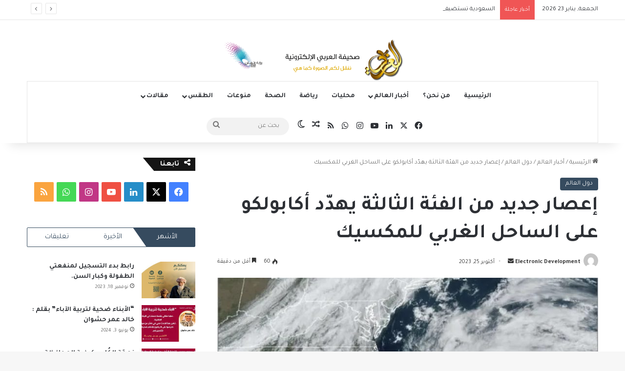

--- FILE ---
content_type: text/html; charset=UTF-8
request_url: https://arabinp.com/%D8%A5%D8%B9%D8%B5%D8%A7%D8%B1-%D8%AC%D8%AF%D9%8A%D8%AF-%D9%85%D9%86-%D8%A7%D9%84%D9%81%D8%A6%D8%A9-%D8%A7%D9%84%D8%AB%D8%A7%D9%84%D8%AB%D8%A9-%D9%8A%D9%87%D8%AF%D9%91%D8%AF-%D8%A3%D9%83%D8%A7%D8%A8/
body_size: 28404
content:
<!DOCTYPE html>
<html dir="rtl" lang="ar" class="" data-skin="light">
<head>
	<meta charset="UTF-8" />
	<link rel="profile" href="https://gmpg.org/xfn/11" />
	
<meta http-equiv='x-dns-prefetch-control' content='on'>
<link rel='dns-prefetch' href='//cdnjs.cloudflare.com' />
<link rel='dns-prefetch' href='//ajax.googleapis.com' />
<link rel='dns-prefetch' href='//fonts.googleapis.com' />
<link rel='dns-prefetch' href='//fonts.gstatic.com' />
<link rel='dns-prefetch' href='//s.gravatar.com' />
<link rel='dns-prefetch' href='//www.google-analytics.com' />
<link rel='preload' as='script' href='https://ajax.googleapis.com/ajax/libs/webfont/1/webfont.js'>
<meta name='robots' content='index, follow, max-image-preview:large, max-snippet:-1, max-video-preview:-1' />
	<style>img:is([sizes="auto" i], [sizes^="auto," i]) { contain-intrinsic-size: 3000px 1500px }</style>
	
	<!-- This site is optimized with the Yoast SEO plugin v26.8 - https://yoast.com/product/yoast-seo-wordpress/ -->
	<title>إعصار جديد من الفئة الثالثة يهدّد أكابولكو على الساحل الغربي للمكسيك - صحيفة العربي الإلكترونية</title>
	<link rel="canonical" href="https://arabinp.com/إعصار-جديد-من-الفئة-الثالثة-يهدّد-أكاب/" />
	<meta property="og:locale" content="ar_AR" />
	<meta property="og:type" content="article" />
	<meta property="og:title" content="إعصار جديد من الفئة الثالثة يهدّد أكابولكو على الساحل الغربي للمكسيك - صحيفة العربي الإلكترونية" />
	<meta property="og:description" content="الأحساء &#8211; العربي أعلن المركز الوطني الأميركي للأعاصير اليوم, أنّ إعصاراً جديداً بالغ الخطورة من الفئة الثالثة، ترافقه رياح عاتية تتجاوز سرعتها 200 كيلومتر في الساعة، يتقدّم في المحيط الهادئ باتجاه مدينة أكابولكو السياحية الواقعة على الساحل الغربي للمكسيك. وقال المركز: إنّ الإعصار الجديد الذي أُطلق عليه اسم &#8220;أوتيس&#8221; يتوقع أن يصبح &#8220;إعصاراً خطراً للغاية &hellip;" />
	<meta property="og:url" content="https://arabinp.com/إعصار-جديد-من-الفئة-الثالثة-يهدّد-أكاب/" />
	<meta property="og:site_name" content="صحيفة العربي الإلكترونية" />
	<meta property="article:published_time" content="2023-10-25T06:51:56+00:00" />
	<meta property="article:modified_time" content="2023-10-25T06:51:58+00:00" />
	<meta property="og:image" content="https://arabinp.com/wp-content/uploads/2023/10/صــــورة-12.jpg" />
	<meta property="og:image:width" content="797" />
	<meta property="og:image:height" content="534" />
	<meta property="og:image:type" content="image/jpeg" />
	<meta name="author" content="Electronic Development" />
	<meta name="twitter:card" content="summary_large_image" />
	<meta name="twitter:label1" content="كُتب بواسطة" />
	<meta name="twitter:data1" content="Electronic Development" />
	<script type="application/ld+json" class="yoast-schema-graph">{"@context":"https://schema.org","@graph":[{"@type":"Article","@id":"https://arabinp.com/%d8%a5%d8%b9%d8%b5%d8%a7%d8%b1-%d8%ac%d8%af%d9%8a%d8%af-%d9%85%d9%86-%d8%a7%d9%84%d9%81%d8%a6%d8%a9-%d8%a7%d9%84%d8%ab%d8%a7%d9%84%d8%ab%d8%a9-%d9%8a%d9%87%d8%af%d9%91%d8%af-%d8%a3%d9%83%d8%a7%d8%a8/#article","isPartOf":{"@id":"https://arabinp.com/%d8%a5%d8%b9%d8%b5%d8%a7%d8%b1-%d8%ac%d8%af%d9%8a%d8%af-%d9%85%d9%86-%d8%a7%d9%84%d9%81%d8%a6%d8%a9-%d8%a7%d9%84%d8%ab%d8%a7%d9%84%d8%ab%d8%a9-%d9%8a%d9%87%d8%af%d9%91%d8%af-%d8%a3%d9%83%d8%a7%d8%a8/"},"author":{"name":"Electronic Development","@id":"https://arabinp.com/#/schema/person/822c463ff0352e44312198cd60827f8a"},"headline":"إعصار جديد من الفئة الثالثة يهدّد أكابولكو على الساحل الغربي للمكسيك","datePublished":"2023-10-25T06:51:56+00:00","dateModified":"2023-10-25T06:51:58+00:00","mainEntityOfPage":{"@id":"https://arabinp.com/%d8%a5%d8%b9%d8%b5%d8%a7%d8%b1-%d8%ac%d8%af%d9%8a%d8%af-%d9%85%d9%86-%d8%a7%d9%84%d9%81%d8%a6%d8%a9-%d8%a7%d9%84%d8%ab%d8%a7%d9%84%d8%ab%d8%a9-%d9%8a%d9%87%d8%af%d9%91%d8%af-%d8%a3%d9%83%d8%a7%d8%a8/"},"wordCount":1,"image":{"@id":"https://arabinp.com/%d8%a5%d8%b9%d8%b5%d8%a7%d8%b1-%d8%ac%d8%af%d9%8a%d8%af-%d9%85%d9%86-%d8%a7%d9%84%d9%81%d8%a6%d8%a9-%d8%a7%d9%84%d8%ab%d8%a7%d9%84%d8%ab%d8%a9-%d9%8a%d9%87%d8%af%d9%91%d8%af-%d8%a3%d9%83%d8%a7%d8%a8/#primaryimage"},"thumbnailUrl":"https://arabinp.com/wp-content/uploads/2023/10/صــــورة-12.jpg","keywords":["#الخبر_بين_يديك","صحيفة_العربي_الالكترونية"],"articleSection":["دول العالم"],"inLanguage":"ar"},{"@type":"WebPage","@id":"https://arabinp.com/%d8%a5%d8%b9%d8%b5%d8%a7%d8%b1-%d8%ac%d8%af%d9%8a%d8%af-%d9%85%d9%86-%d8%a7%d9%84%d9%81%d8%a6%d8%a9-%d8%a7%d9%84%d8%ab%d8%a7%d9%84%d8%ab%d8%a9-%d9%8a%d9%87%d8%af%d9%91%d8%af-%d8%a3%d9%83%d8%a7%d8%a8/","url":"https://arabinp.com/%d8%a5%d8%b9%d8%b5%d8%a7%d8%b1-%d8%ac%d8%af%d9%8a%d8%af-%d9%85%d9%86-%d8%a7%d9%84%d9%81%d8%a6%d8%a9-%d8%a7%d9%84%d8%ab%d8%a7%d9%84%d8%ab%d8%a9-%d9%8a%d9%87%d8%af%d9%91%d8%af-%d8%a3%d9%83%d8%a7%d8%a8/","name":"إعصار جديد من الفئة الثالثة يهدّد أكابولكو على الساحل الغربي للمكسيك - صحيفة العربي الإلكترونية","isPartOf":{"@id":"https://arabinp.com/#website"},"primaryImageOfPage":{"@id":"https://arabinp.com/%d8%a5%d8%b9%d8%b5%d8%a7%d8%b1-%d8%ac%d8%af%d9%8a%d8%af-%d9%85%d9%86-%d8%a7%d9%84%d9%81%d8%a6%d8%a9-%d8%a7%d9%84%d8%ab%d8%a7%d9%84%d8%ab%d8%a9-%d9%8a%d9%87%d8%af%d9%91%d8%af-%d8%a3%d9%83%d8%a7%d8%a8/#primaryimage"},"image":{"@id":"https://arabinp.com/%d8%a5%d8%b9%d8%b5%d8%a7%d8%b1-%d8%ac%d8%af%d9%8a%d8%af-%d9%85%d9%86-%d8%a7%d9%84%d9%81%d8%a6%d8%a9-%d8%a7%d9%84%d8%ab%d8%a7%d9%84%d8%ab%d8%a9-%d9%8a%d9%87%d8%af%d9%91%d8%af-%d8%a3%d9%83%d8%a7%d8%a8/#primaryimage"},"thumbnailUrl":"https://arabinp.com/wp-content/uploads/2023/10/صــــورة-12.jpg","datePublished":"2023-10-25T06:51:56+00:00","dateModified":"2023-10-25T06:51:58+00:00","author":{"@id":"https://arabinp.com/#/schema/person/822c463ff0352e44312198cd60827f8a"},"breadcrumb":{"@id":"https://arabinp.com/%d8%a5%d8%b9%d8%b5%d8%a7%d8%b1-%d8%ac%d8%af%d9%8a%d8%af-%d9%85%d9%86-%d8%a7%d9%84%d9%81%d8%a6%d8%a9-%d8%a7%d9%84%d8%ab%d8%a7%d9%84%d8%ab%d8%a9-%d9%8a%d9%87%d8%af%d9%91%d8%af-%d8%a3%d9%83%d8%a7%d8%a8/#breadcrumb"},"inLanguage":"ar","potentialAction":[{"@type":"ReadAction","target":["https://arabinp.com/%d8%a5%d8%b9%d8%b5%d8%a7%d8%b1-%d8%ac%d8%af%d9%8a%d8%af-%d9%85%d9%86-%d8%a7%d9%84%d9%81%d8%a6%d8%a9-%d8%a7%d9%84%d8%ab%d8%a7%d9%84%d8%ab%d8%a9-%d9%8a%d9%87%d8%af%d9%91%d8%af-%d8%a3%d9%83%d8%a7%d8%a8/"]}]},{"@type":"ImageObject","inLanguage":"ar","@id":"https://arabinp.com/%d8%a5%d8%b9%d8%b5%d8%a7%d8%b1-%d8%ac%d8%af%d9%8a%d8%af-%d9%85%d9%86-%d8%a7%d9%84%d9%81%d8%a6%d8%a9-%d8%a7%d9%84%d8%ab%d8%a7%d9%84%d8%ab%d8%a9-%d9%8a%d9%87%d8%af%d9%91%d8%af-%d8%a3%d9%83%d8%a7%d8%a8/#primaryimage","url":"https://arabinp.com/wp-content/uploads/2023/10/صــــورة-12.jpg","contentUrl":"https://arabinp.com/wp-content/uploads/2023/10/صــــورة-12.jpg","width":797,"height":534},{"@type":"BreadcrumbList","@id":"https://arabinp.com/%d8%a5%d8%b9%d8%b5%d8%a7%d8%b1-%d8%ac%d8%af%d9%8a%d8%af-%d9%85%d9%86-%d8%a7%d9%84%d9%81%d8%a6%d8%a9-%d8%a7%d9%84%d8%ab%d8%a7%d9%84%d8%ab%d8%a9-%d9%8a%d9%87%d8%af%d9%91%d8%af-%d8%a3%d9%83%d8%a7%d8%a8/#breadcrumb","itemListElement":[{"@type":"ListItem","position":1,"name":"الرئيسية","item":"https://arabinp.com/"},{"@type":"ListItem","position":2,"name":"المقالات","item":"https://arabinp.com/%d8%a7%d9%84%d9%85%d9%82%d8%a7%d9%84%d8%a7%d8%aa/"},{"@type":"ListItem","position":3,"name":"إعصار جديد من الفئة الثالثة يهدّد أكابولكو على الساحل الغربي للمكسيك"}]},{"@type":"WebSite","@id":"https://arabinp.com/#website","url":"https://arabinp.com/","name":"صحيفة العربي الإلكترونية","description":"","potentialAction":[{"@type":"SearchAction","target":{"@type":"EntryPoint","urlTemplate":"https://arabinp.com/?s={search_term_string}"},"query-input":{"@type":"PropertyValueSpecification","valueRequired":true,"valueName":"search_term_string"}}],"inLanguage":"ar"},{"@type":"Person","@id":"https://arabinp.com/#/schema/person/822c463ff0352e44312198cd60827f8a","name":"Electronic Development","image":{"@type":"ImageObject","inLanguage":"ar","@id":"https://arabinp.com/#/schema/person/image/","url":"https://secure.gravatar.com/avatar/47fb705559a4438eab9d8aa80f97730de609f827c0e0385178e9062f2be99345?s=96&d=mm&r=g","contentUrl":"https://secure.gravatar.com/avatar/47fb705559a4438eab9d8aa80f97730de609f827c0e0385178e9062f2be99345?s=96&d=mm&r=g","caption":"Electronic Development"},"sameAs":["https://arabinp.com"],"url":"https://arabinp.com/author/electronic-development/"}]}</script>
	<!-- / Yoast SEO plugin. -->


<link rel='dns-prefetch' href='//www.googletagmanager.com' />
<link rel='dns-prefetch' href='//pagead2.googlesyndication.com' />
<link rel="alternate" type="application/rss+xml" title="صحيفة العربي الإلكترونية &laquo; الخلاصة" href="https://arabinp.com/feed/" />
<link rel="alternate" type="application/rss+xml" title="صحيفة العربي الإلكترونية &laquo; خلاصة التعليقات" href="https://arabinp.com/comments/feed/" />
		<script type="text/javascript">
			try {
				if( 'undefined' != typeof localStorage ){
					var tieSkin = localStorage.getItem('tie-skin');
				}

				
				var html = document.getElementsByTagName('html')[0].classList,
						htmlSkin = 'light';

				if( html.contains('dark-skin') ){
					htmlSkin = 'dark';
				}

				if( tieSkin != null && tieSkin != htmlSkin ){
					html.add('tie-skin-inverted');
					var tieSkinInverted = true;
				}

				if( tieSkin == 'dark' ){
					html.add('dark-skin');
				}
				else if( tieSkin == 'light' ){
					html.remove( 'dark-skin' );
				}
				
			} catch(e) { console.log( e ) }

		</script>
		
		<style type="text/css">
			:root{				
			--tie-preset-gradient-1: linear-gradient(135deg, rgba(6, 147, 227, 1) 0%, rgb(155, 81, 224) 100%);
			--tie-preset-gradient-2: linear-gradient(135deg, rgb(122, 220, 180) 0%, rgb(0, 208, 130) 100%);
			--tie-preset-gradient-3: linear-gradient(135deg, rgba(252, 185, 0, 1) 0%, rgba(255, 105, 0, 1) 100%);
			--tie-preset-gradient-4: linear-gradient(135deg, rgba(255, 105, 0, 1) 0%, rgb(207, 46, 46) 100%);
			--tie-preset-gradient-5: linear-gradient(135deg, rgb(238, 238, 238) 0%, rgb(169, 184, 195) 100%);
			--tie-preset-gradient-6: linear-gradient(135deg, rgb(74, 234, 220) 0%, rgb(151, 120, 209) 20%, rgb(207, 42, 186) 40%, rgb(238, 44, 130) 60%, rgb(251, 105, 98) 80%, rgb(254, 248, 76) 100%);
			--tie-preset-gradient-7: linear-gradient(135deg, rgb(255, 206, 236) 0%, rgb(152, 150, 240) 100%);
			--tie-preset-gradient-8: linear-gradient(135deg, rgb(254, 205, 165) 0%, rgb(254, 45, 45) 50%, rgb(107, 0, 62) 100%);
			--tie-preset-gradient-9: linear-gradient(135deg, rgb(255, 203, 112) 0%, rgb(199, 81, 192) 50%, rgb(65, 88, 208) 100%);
			--tie-preset-gradient-10: linear-gradient(135deg, rgb(255, 245, 203) 0%, rgb(182, 227, 212) 50%, rgb(51, 167, 181) 100%);
			--tie-preset-gradient-11: linear-gradient(135deg, rgb(202, 248, 128) 0%, rgb(113, 206, 126) 100%);
			--tie-preset-gradient-12: linear-gradient(135deg, rgb(2, 3, 129) 0%, rgb(40, 116, 252) 100%);
			--tie-preset-gradient-13: linear-gradient(135deg, #4D34FA, #ad34fa);
			--tie-preset-gradient-14: linear-gradient(135deg, #0057FF, #31B5FF);
			--tie-preset-gradient-15: linear-gradient(135deg, #FF007A, #FF81BD);
			--tie-preset-gradient-16: linear-gradient(135deg, #14111E, #4B4462);
			--tie-preset-gradient-17: linear-gradient(135deg, #F32758, #FFC581);

			
					--main-nav-background: #FFFFFF;
					--main-nav-secondry-background: rgba(0,0,0,0.03);
					--main-nav-primary-color: #0088ff;
					--main-nav-contrast-primary-color: #FFFFFF;
					--main-nav-text-color: #2c2f34;
					--main-nav-secondry-text-color: rgba(0,0,0,0.5);
					--main-nav-main-border-color: rgba(0,0,0,0.1);
					--main-nav-secondry-border-color: rgba(0,0,0,0.08);
				
			}
		</style>
	<meta name="viewport" content="width=device-width, initial-scale=1.0" /><script type="text/javascript">
/* <![CDATA[ */
window._wpemojiSettings = {"baseUrl":"https:\/\/s.w.org\/images\/core\/emoji\/16.0.1\/72x72\/","ext":".png","svgUrl":"https:\/\/s.w.org\/images\/core\/emoji\/16.0.1\/svg\/","svgExt":".svg","source":{"concatemoji":"https:\/\/arabinp.com\/wp-includes\/js\/wp-emoji-release.min.js?ver=6.8.3"}};
/*! This file is auto-generated */
!function(s,n){var o,i,e;function c(e){try{var t={supportTests:e,timestamp:(new Date).valueOf()};sessionStorage.setItem(o,JSON.stringify(t))}catch(e){}}function p(e,t,n){e.clearRect(0,0,e.canvas.width,e.canvas.height),e.fillText(t,0,0);var t=new Uint32Array(e.getImageData(0,0,e.canvas.width,e.canvas.height).data),a=(e.clearRect(0,0,e.canvas.width,e.canvas.height),e.fillText(n,0,0),new Uint32Array(e.getImageData(0,0,e.canvas.width,e.canvas.height).data));return t.every(function(e,t){return e===a[t]})}function u(e,t){e.clearRect(0,0,e.canvas.width,e.canvas.height),e.fillText(t,0,0);for(var n=e.getImageData(16,16,1,1),a=0;a<n.data.length;a++)if(0!==n.data[a])return!1;return!0}function f(e,t,n,a){switch(t){case"flag":return n(e,"\ud83c\udff3\ufe0f\u200d\u26a7\ufe0f","\ud83c\udff3\ufe0f\u200b\u26a7\ufe0f")?!1:!n(e,"\ud83c\udde8\ud83c\uddf6","\ud83c\udde8\u200b\ud83c\uddf6")&&!n(e,"\ud83c\udff4\udb40\udc67\udb40\udc62\udb40\udc65\udb40\udc6e\udb40\udc67\udb40\udc7f","\ud83c\udff4\u200b\udb40\udc67\u200b\udb40\udc62\u200b\udb40\udc65\u200b\udb40\udc6e\u200b\udb40\udc67\u200b\udb40\udc7f");case"emoji":return!a(e,"\ud83e\udedf")}return!1}function g(e,t,n,a){var r="undefined"!=typeof WorkerGlobalScope&&self instanceof WorkerGlobalScope?new OffscreenCanvas(300,150):s.createElement("canvas"),o=r.getContext("2d",{willReadFrequently:!0}),i=(o.textBaseline="top",o.font="600 32px Arial",{});return e.forEach(function(e){i[e]=t(o,e,n,a)}),i}function t(e){var t=s.createElement("script");t.src=e,t.defer=!0,s.head.appendChild(t)}"undefined"!=typeof Promise&&(o="wpEmojiSettingsSupports",i=["flag","emoji"],n.supports={everything:!0,everythingExceptFlag:!0},e=new Promise(function(e){s.addEventListener("DOMContentLoaded",e,{once:!0})}),new Promise(function(t){var n=function(){try{var e=JSON.parse(sessionStorage.getItem(o));if("object"==typeof e&&"number"==typeof e.timestamp&&(new Date).valueOf()<e.timestamp+604800&&"object"==typeof e.supportTests)return e.supportTests}catch(e){}return null}();if(!n){if("undefined"!=typeof Worker&&"undefined"!=typeof OffscreenCanvas&&"undefined"!=typeof URL&&URL.createObjectURL&&"undefined"!=typeof Blob)try{var e="postMessage("+g.toString()+"("+[JSON.stringify(i),f.toString(),p.toString(),u.toString()].join(",")+"));",a=new Blob([e],{type:"text/javascript"}),r=new Worker(URL.createObjectURL(a),{name:"wpTestEmojiSupports"});return void(r.onmessage=function(e){c(n=e.data),r.terminate(),t(n)})}catch(e){}c(n=g(i,f,p,u))}t(n)}).then(function(e){for(var t in e)n.supports[t]=e[t],n.supports.everything=n.supports.everything&&n.supports[t],"flag"!==t&&(n.supports.everythingExceptFlag=n.supports.everythingExceptFlag&&n.supports[t]);n.supports.everythingExceptFlag=n.supports.everythingExceptFlag&&!n.supports.flag,n.DOMReady=!1,n.readyCallback=function(){n.DOMReady=!0}}).then(function(){return e}).then(function(){var e;n.supports.everything||(n.readyCallback(),(e=n.source||{}).concatemoji?t(e.concatemoji):e.wpemoji&&e.twemoji&&(t(e.twemoji),t(e.wpemoji)))}))}((window,document),window._wpemojiSettings);
/* ]]> */
</script>
<!-- arabinp.com is managing ads with Advanced Ads 2.0.9 – https://wpadvancedads.com/ --><script id="arabi-ready">
			window.advanced_ads_ready=function(e,a){a=a||"complete";var d=function(e){return"interactive"===a?"loading"!==e:"complete"===e};d(document.readyState)?e():document.addEventListener("readystatechange",(function(a){d(a.target.readyState)&&e()}),{once:"interactive"===a})},window.advanced_ads_ready_queue=window.advanced_ads_ready_queue||[];		</script>
		<link crossorigin="anonymous" rel='stylesheet' id='twb-open-sans-css' href='https://fonts.googleapis.com/css?family=Open+Sans%3A300%2C400%2C500%2C600%2C700%2C800&#038;display=swap&#038;ver=6.8.3' type='text/css' media='all' />
<link rel='stylesheet' id='twbbwg-global-css' href='https://arabinp.com/wp-content/plugins/photo-gallery/booster/assets/css/global.css?ver=1.0.0' type='text/css' media='all' />
<style id='wp-emoji-styles-inline-css' type='text/css'>

	img.wp-smiley, img.emoji {
		display: inline !important;
		border: none !important;
		box-shadow: none !important;
		height: 1em !important;
		width: 1em !important;
		margin: 0 0.07em !important;
		vertical-align: -0.1em !important;
		background: none !important;
		padding: 0 !important;
	}
</style>
<link rel='stylesheet' id='wp-block-library-rtl-css' href='https://arabinp.com/wp-includes/css/dist/block-library/style-rtl.min.css?ver=6.8.3' type='text/css' media='all' />
<style id='wp-block-library-theme-inline-css' type='text/css'>
.wp-block-audio :where(figcaption){color:#555;font-size:13px;text-align:center}.is-dark-theme .wp-block-audio :where(figcaption){color:#ffffffa6}.wp-block-audio{margin:0 0 1em}.wp-block-code{border:1px solid #ccc;border-radius:4px;font-family:Menlo,Consolas,monaco,monospace;padding:.8em 1em}.wp-block-embed :where(figcaption){color:#555;font-size:13px;text-align:center}.is-dark-theme .wp-block-embed :where(figcaption){color:#ffffffa6}.wp-block-embed{margin:0 0 1em}.blocks-gallery-caption{color:#555;font-size:13px;text-align:center}.is-dark-theme .blocks-gallery-caption{color:#ffffffa6}:root :where(.wp-block-image figcaption){color:#555;font-size:13px;text-align:center}.is-dark-theme :root :where(.wp-block-image figcaption){color:#ffffffa6}.wp-block-image{margin:0 0 1em}.wp-block-pullquote{border-bottom:4px solid;border-top:4px solid;color:currentColor;margin-bottom:1.75em}.wp-block-pullquote cite,.wp-block-pullquote footer,.wp-block-pullquote__citation{color:currentColor;font-size:.8125em;font-style:normal;text-transform:uppercase}.wp-block-quote{border-left:.25em solid;margin:0 0 1.75em;padding-left:1em}.wp-block-quote cite,.wp-block-quote footer{color:currentColor;font-size:.8125em;font-style:normal;position:relative}.wp-block-quote:where(.has-text-align-right){border-left:none;border-right:.25em solid;padding-left:0;padding-right:1em}.wp-block-quote:where(.has-text-align-center){border:none;padding-left:0}.wp-block-quote.is-large,.wp-block-quote.is-style-large,.wp-block-quote:where(.is-style-plain){border:none}.wp-block-search .wp-block-search__label{font-weight:700}.wp-block-search__button{border:1px solid #ccc;padding:.375em .625em}:where(.wp-block-group.has-background){padding:1.25em 2.375em}.wp-block-separator.has-css-opacity{opacity:.4}.wp-block-separator{border:none;border-bottom:2px solid;margin-left:auto;margin-right:auto}.wp-block-separator.has-alpha-channel-opacity{opacity:1}.wp-block-separator:not(.is-style-wide):not(.is-style-dots){width:100px}.wp-block-separator.has-background:not(.is-style-dots){border-bottom:none;height:1px}.wp-block-separator.has-background:not(.is-style-wide):not(.is-style-dots){height:2px}.wp-block-table{margin:0 0 1em}.wp-block-table td,.wp-block-table th{word-break:normal}.wp-block-table :where(figcaption){color:#555;font-size:13px;text-align:center}.is-dark-theme .wp-block-table :where(figcaption){color:#ffffffa6}.wp-block-video :where(figcaption){color:#555;font-size:13px;text-align:center}.is-dark-theme .wp-block-video :where(figcaption){color:#ffffffa6}.wp-block-video{margin:0 0 1em}:root :where(.wp-block-template-part.has-background){margin-bottom:0;margin-top:0;padding:1.25em 2.375em}
</style>
<style id='classic-theme-styles-inline-css' type='text/css'>
/*! This file is auto-generated */
.wp-block-button__link{color:#fff;background-color:#32373c;border-radius:9999px;box-shadow:none;text-decoration:none;padding:calc(.667em + 2px) calc(1.333em + 2px);font-size:1.125em}.wp-block-file__button{background:#32373c;color:#fff;text-decoration:none}
</style>
<link rel='stylesheet' id='quads-style-css-css' href='https://arabinp.com/wp-content/plugins/quick-adsense-reloaded/includes/gutenberg/dist/blocks.style.build.css?ver=2.0.98.1' type='text/css' media='all' />
<style id='global-styles-inline-css' type='text/css'>
:root{--wp--preset--aspect-ratio--square: 1;--wp--preset--aspect-ratio--4-3: 4/3;--wp--preset--aspect-ratio--3-4: 3/4;--wp--preset--aspect-ratio--3-2: 3/2;--wp--preset--aspect-ratio--2-3: 2/3;--wp--preset--aspect-ratio--16-9: 16/9;--wp--preset--aspect-ratio--9-16: 9/16;--wp--preset--color--black: #000000;--wp--preset--color--cyan-bluish-gray: #abb8c3;--wp--preset--color--white: #ffffff;--wp--preset--color--pale-pink: #f78da7;--wp--preset--color--vivid-red: #cf2e2e;--wp--preset--color--luminous-vivid-orange: #ff6900;--wp--preset--color--luminous-vivid-amber: #fcb900;--wp--preset--color--light-green-cyan: #7bdcb5;--wp--preset--color--vivid-green-cyan: #00d084;--wp--preset--color--pale-cyan-blue: #8ed1fc;--wp--preset--color--vivid-cyan-blue: #0693e3;--wp--preset--color--vivid-purple: #9b51e0;--wp--preset--color--global-color: #0088ff;--wp--preset--gradient--vivid-cyan-blue-to-vivid-purple: linear-gradient(135deg,rgba(6,147,227,1) 0%,rgb(155,81,224) 100%);--wp--preset--gradient--light-green-cyan-to-vivid-green-cyan: linear-gradient(135deg,rgb(122,220,180) 0%,rgb(0,208,130) 100%);--wp--preset--gradient--luminous-vivid-amber-to-luminous-vivid-orange: linear-gradient(135deg,rgba(252,185,0,1) 0%,rgba(255,105,0,1) 100%);--wp--preset--gradient--luminous-vivid-orange-to-vivid-red: linear-gradient(135deg,rgba(255,105,0,1) 0%,rgb(207,46,46) 100%);--wp--preset--gradient--very-light-gray-to-cyan-bluish-gray: linear-gradient(135deg,rgb(238,238,238) 0%,rgb(169,184,195) 100%);--wp--preset--gradient--cool-to-warm-spectrum: linear-gradient(135deg,rgb(74,234,220) 0%,rgb(151,120,209) 20%,rgb(207,42,186) 40%,rgb(238,44,130) 60%,rgb(251,105,98) 80%,rgb(254,248,76) 100%);--wp--preset--gradient--blush-light-purple: linear-gradient(135deg,rgb(255,206,236) 0%,rgb(152,150,240) 100%);--wp--preset--gradient--blush-bordeaux: linear-gradient(135deg,rgb(254,205,165) 0%,rgb(254,45,45) 50%,rgb(107,0,62) 100%);--wp--preset--gradient--luminous-dusk: linear-gradient(135deg,rgb(255,203,112) 0%,rgb(199,81,192) 50%,rgb(65,88,208) 100%);--wp--preset--gradient--pale-ocean: linear-gradient(135deg,rgb(255,245,203) 0%,rgb(182,227,212) 50%,rgb(51,167,181) 100%);--wp--preset--gradient--electric-grass: linear-gradient(135deg,rgb(202,248,128) 0%,rgb(113,206,126) 100%);--wp--preset--gradient--midnight: linear-gradient(135deg,rgb(2,3,129) 0%,rgb(40,116,252) 100%);--wp--preset--font-size--small: 13px;--wp--preset--font-size--medium: 20px;--wp--preset--font-size--large: 36px;--wp--preset--font-size--x-large: 42px;--wp--preset--spacing--20: 0.44rem;--wp--preset--spacing--30: 0.67rem;--wp--preset--spacing--40: 1rem;--wp--preset--spacing--50: 1.5rem;--wp--preset--spacing--60: 2.25rem;--wp--preset--spacing--70: 3.38rem;--wp--preset--spacing--80: 5.06rem;--wp--preset--shadow--natural: 6px 6px 9px rgba(0, 0, 0, 0.2);--wp--preset--shadow--deep: 12px 12px 50px rgba(0, 0, 0, 0.4);--wp--preset--shadow--sharp: 6px 6px 0px rgba(0, 0, 0, 0.2);--wp--preset--shadow--outlined: 6px 6px 0px -3px rgba(255, 255, 255, 1), 6px 6px rgba(0, 0, 0, 1);--wp--preset--shadow--crisp: 6px 6px 0px rgba(0, 0, 0, 1);}:where(.is-layout-flex){gap: 0.5em;}:where(.is-layout-grid){gap: 0.5em;}body .is-layout-flex{display: flex;}.is-layout-flex{flex-wrap: wrap;align-items: center;}.is-layout-flex > :is(*, div){margin: 0;}body .is-layout-grid{display: grid;}.is-layout-grid > :is(*, div){margin: 0;}:where(.wp-block-columns.is-layout-flex){gap: 2em;}:where(.wp-block-columns.is-layout-grid){gap: 2em;}:where(.wp-block-post-template.is-layout-flex){gap: 1.25em;}:where(.wp-block-post-template.is-layout-grid){gap: 1.25em;}.has-black-color{color: var(--wp--preset--color--black) !important;}.has-cyan-bluish-gray-color{color: var(--wp--preset--color--cyan-bluish-gray) !important;}.has-white-color{color: var(--wp--preset--color--white) !important;}.has-pale-pink-color{color: var(--wp--preset--color--pale-pink) !important;}.has-vivid-red-color{color: var(--wp--preset--color--vivid-red) !important;}.has-luminous-vivid-orange-color{color: var(--wp--preset--color--luminous-vivid-orange) !important;}.has-luminous-vivid-amber-color{color: var(--wp--preset--color--luminous-vivid-amber) !important;}.has-light-green-cyan-color{color: var(--wp--preset--color--light-green-cyan) !important;}.has-vivid-green-cyan-color{color: var(--wp--preset--color--vivid-green-cyan) !important;}.has-pale-cyan-blue-color{color: var(--wp--preset--color--pale-cyan-blue) !important;}.has-vivid-cyan-blue-color{color: var(--wp--preset--color--vivid-cyan-blue) !important;}.has-vivid-purple-color{color: var(--wp--preset--color--vivid-purple) !important;}.has-black-background-color{background-color: var(--wp--preset--color--black) !important;}.has-cyan-bluish-gray-background-color{background-color: var(--wp--preset--color--cyan-bluish-gray) !important;}.has-white-background-color{background-color: var(--wp--preset--color--white) !important;}.has-pale-pink-background-color{background-color: var(--wp--preset--color--pale-pink) !important;}.has-vivid-red-background-color{background-color: var(--wp--preset--color--vivid-red) !important;}.has-luminous-vivid-orange-background-color{background-color: var(--wp--preset--color--luminous-vivid-orange) !important;}.has-luminous-vivid-amber-background-color{background-color: var(--wp--preset--color--luminous-vivid-amber) !important;}.has-light-green-cyan-background-color{background-color: var(--wp--preset--color--light-green-cyan) !important;}.has-vivid-green-cyan-background-color{background-color: var(--wp--preset--color--vivid-green-cyan) !important;}.has-pale-cyan-blue-background-color{background-color: var(--wp--preset--color--pale-cyan-blue) !important;}.has-vivid-cyan-blue-background-color{background-color: var(--wp--preset--color--vivid-cyan-blue) !important;}.has-vivid-purple-background-color{background-color: var(--wp--preset--color--vivid-purple) !important;}.has-black-border-color{border-color: var(--wp--preset--color--black) !important;}.has-cyan-bluish-gray-border-color{border-color: var(--wp--preset--color--cyan-bluish-gray) !important;}.has-white-border-color{border-color: var(--wp--preset--color--white) !important;}.has-pale-pink-border-color{border-color: var(--wp--preset--color--pale-pink) !important;}.has-vivid-red-border-color{border-color: var(--wp--preset--color--vivid-red) !important;}.has-luminous-vivid-orange-border-color{border-color: var(--wp--preset--color--luminous-vivid-orange) !important;}.has-luminous-vivid-amber-border-color{border-color: var(--wp--preset--color--luminous-vivid-amber) !important;}.has-light-green-cyan-border-color{border-color: var(--wp--preset--color--light-green-cyan) !important;}.has-vivid-green-cyan-border-color{border-color: var(--wp--preset--color--vivid-green-cyan) !important;}.has-pale-cyan-blue-border-color{border-color: var(--wp--preset--color--pale-cyan-blue) !important;}.has-vivid-cyan-blue-border-color{border-color: var(--wp--preset--color--vivid-cyan-blue) !important;}.has-vivid-purple-border-color{border-color: var(--wp--preset--color--vivid-purple) !important;}.has-vivid-cyan-blue-to-vivid-purple-gradient-background{background: var(--wp--preset--gradient--vivid-cyan-blue-to-vivid-purple) !important;}.has-light-green-cyan-to-vivid-green-cyan-gradient-background{background: var(--wp--preset--gradient--light-green-cyan-to-vivid-green-cyan) !important;}.has-luminous-vivid-amber-to-luminous-vivid-orange-gradient-background{background: var(--wp--preset--gradient--luminous-vivid-amber-to-luminous-vivid-orange) !important;}.has-luminous-vivid-orange-to-vivid-red-gradient-background{background: var(--wp--preset--gradient--luminous-vivid-orange-to-vivid-red) !important;}.has-very-light-gray-to-cyan-bluish-gray-gradient-background{background: var(--wp--preset--gradient--very-light-gray-to-cyan-bluish-gray) !important;}.has-cool-to-warm-spectrum-gradient-background{background: var(--wp--preset--gradient--cool-to-warm-spectrum) !important;}.has-blush-light-purple-gradient-background{background: var(--wp--preset--gradient--blush-light-purple) !important;}.has-blush-bordeaux-gradient-background{background: var(--wp--preset--gradient--blush-bordeaux) !important;}.has-luminous-dusk-gradient-background{background: var(--wp--preset--gradient--luminous-dusk) !important;}.has-pale-ocean-gradient-background{background: var(--wp--preset--gradient--pale-ocean) !important;}.has-electric-grass-gradient-background{background: var(--wp--preset--gradient--electric-grass) !important;}.has-midnight-gradient-background{background: var(--wp--preset--gradient--midnight) !important;}.has-small-font-size{font-size: var(--wp--preset--font-size--small) !important;}.has-medium-font-size{font-size: var(--wp--preset--font-size--medium) !important;}.has-large-font-size{font-size: var(--wp--preset--font-size--large) !important;}.has-x-large-font-size{font-size: var(--wp--preset--font-size--x-large) !important;}
:where(.wp-block-post-template.is-layout-flex){gap: 1.25em;}:where(.wp-block-post-template.is-layout-grid){gap: 1.25em;}
:where(.wp-block-columns.is-layout-flex){gap: 2em;}:where(.wp-block-columns.is-layout-grid){gap: 2em;}
:root :where(.wp-block-pullquote){font-size: 1.5em;line-height: 1.6;}
</style>
<link rel='stylesheet' id='bwg_fonts-css' href='https://arabinp.com/wp-content/plugins/photo-gallery/css/bwg-fonts/fonts.css?ver=0.0.1' type='text/css' media='all' />
<link rel='stylesheet' id='sumoselect-css' href='https://arabinp.com/wp-content/plugins/photo-gallery/css/sumoselect.min.css?ver=3.4.6' type='text/css' media='all' />
<link rel='stylesheet' id='mCustomScrollbar-css' href='https://arabinp.com/wp-content/plugins/photo-gallery/css/jquery.mCustomScrollbar.min.css?ver=3.1.5' type='text/css' media='all' />
<link crossorigin="anonymous" rel='stylesheet' id='bwg_googlefonts-css' href='https://fonts.googleapis.com/css?family=Ubuntu&#038;subset=greek,latin,greek-ext,vietnamese,cyrillic-ext,latin-ext,cyrillic' type='text/css' media='all' />
<link rel='stylesheet' id='bwg_frontend-css' href='https://arabinp.com/wp-content/plugins/photo-gallery/css/styles.min.css?ver=1.8.37' type='text/css' media='all' />
<link rel='stylesheet' id='tie-css-base-css' href='https://arabinp.com/wp-content/themes/jannah/assets/css/base.min.css?ver=7.5.1' type='text/css' media='all' />
<link rel='stylesheet' id='tie-css-styles-css' href='https://arabinp.com/wp-content/themes/jannah/assets/css/style.min.css?ver=7.5.1' type='text/css' media='all' />
<link rel='stylesheet' id='tie-css-widgets-css' href='https://arabinp.com/wp-content/themes/jannah/assets/css/widgets.min.css?ver=7.5.1' type='text/css' media='all' />
<link rel='stylesheet' id='tie-css-helpers-css' href='https://arabinp.com/wp-content/themes/jannah/assets/css/helpers.min.css?ver=7.5.1' type='text/css' media='all' />
<link rel='stylesheet' id='tie-fontawesome5-css' href='https://arabinp.com/wp-content/themes/jannah/assets/css/fontawesome.css?ver=7.5.1' type='text/css' media='all' />
<link rel='stylesheet' id='tie-css-ilightbox-css' href='https://arabinp.com/wp-content/themes/jannah/assets/ilightbox/dark-skin/skin.css?ver=7.5.1' type='text/css' media='all' />
<link rel='stylesheet' id='tie-css-shortcodes-css' href='https://arabinp.com/wp-content/themes/jannah/assets/css/plugins/shortcodes.min.css?ver=7.5.1' type='text/css' media='all' />
<link rel='stylesheet' id='tie-css-single-css' href='https://arabinp.com/wp-content/themes/jannah/assets/css/single.min.css?ver=7.5.1' type='text/css' media='all' />
<link rel='stylesheet' id='tie-css-print-css' href='https://arabinp.com/wp-content/themes/jannah/assets/css/print.css?ver=7.5.1' type='text/css' media='print' />
<link rel='stylesheet' id='taqyeem-styles-css' href='https://arabinp.com/wp-content/themes/jannah/assets/css/plugins/taqyeem.min.css?ver=7.5.1' type='text/css' media='all' />
<link rel='stylesheet' id='tmm-css' href='https://arabinp.com/wp-content/plugins/team-members/inc/css/tmm_style.css?ver=6.8.3' type='text/css' media='all' />
<style id='tmm-inline-css' type='text/css'>
.wf-active body{font-family: 'Tajawal';}.wf-active .logo-text,.wf-active h1,.wf-active h2,.wf-active h3,.wf-active h4,.wf-active h5,.wf-active h6,.wf-active .the-subtitle{font-family: 'Tajawal';}.wf-active #main-nav .main-menu > ul > li > a{font-family: 'Tajawal';}.wf-active blockquote p{font-family: 'Tajawal';}#main-nav .main-menu > ul > li > a{text-transform: uppercase;}#tie-wrapper .mag-box.big-post-left-box li:not(:first-child) .post-title,#tie-wrapper .mag-box.big-post-top-box li:not(:first-child) .post-title,#tie-wrapper .mag-box.half-box li:not(:first-child) .post-title,#tie-wrapper .mag-box.big-thumb-left-box li:not(:first-child) .post-title,#tie-wrapper .mag-box.scrolling-box .slide .post-title,#tie-wrapper .mag-box.miscellaneous-box li:not(:first-child) .post-title{font-weight: 500;}:root:root{--brand-color: #34495e;--dark-brand-color: #02172c;--bright-color: #FFFFFF;--base-color: #2c2f34;}#reading-position-indicator{box-shadow: 0 0 10px rgba( 52,73,94,0.7);}:root:root{--brand-color: #34495e;--dark-brand-color: #02172c;--bright-color: #FFFFFF;--base-color: #2c2f34;}#reading-position-indicator{box-shadow: 0 0 10px rgba( 52,73,94,0.7);}#header-notification-bar{background: var( --tie-preset-gradient-13 );}#header-notification-bar{--tie-buttons-color: #FFFFFF;--tie-buttons-border-color: #FFFFFF;--tie-buttons-hover-color: #e1e1e1;--tie-buttons-hover-text: #000000;}#header-notification-bar{--tie-buttons-text: #000000;}.tie-cat-2,.tie-cat-item-2 > span{background-color:#e67e22 !important;color:#FFFFFF !important;}.tie-cat-2:after{border-top-color:#e67e22 !important;}.tie-cat-2:hover{background-color:#c86004 !important;}.tie-cat-2:hover:after{border-top-color:#c86004 !important;}.tie-cat-10,.tie-cat-item-10 > span{background-color:#2ecc71 !important;color:#FFFFFF !important;}.tie-cat-10:after{border-top-color:#2ecc71 !important;}.tie-cat-10:hover{background-color:#10ae53 !important;}.tie-cat-10:hover:after{border-top-color:#10ae53 !important;}.tie-cat-14,.tie-cat-item-14 > span{background-color:#9b59b6 !important;color:#FFFFFF !important;}.tie-cat-14:after{border-top-color:#9b59b6 !important;}.tie-cat-14:hover{background-color:#7d3b98 !important;}.tie-cat-14:hover:after{border-top-color:#7d3b98 !important;}.tie-cat-16,.tie-cat-item-16 > span{background-color:#34495e !important;color:#FFFFFF !important;}.tie-cat-16:after{border-top-color:#34495e !important;}.tie-cat-16:hover{background-color:#162b40 !important;}.tie-cat-16:hover:after{border-top-color:#162b40 !important;}.tie-cat-19,.tie-cat-item-19 > span{background-color:#795548 !important;color:#FFFFFF !important;}.tie-cat-19:after{border-top-color:#795548 !important;}.tie-cat-19:hover{background-color:#5b372a !important;}.tie-cat-19:hover:after{border-top-color:#5b372a !important;}.tie-cat-20,.tie-cat-item-20 > span{background-color:#4CAF50 !important;color:#FFFFFF !important;}.tie-cat-20:after{border-top-color:#4CAF50 !important;}.tie-cat-20:hover{background-color:#2e9132 !important;}.tie-cat-20:hover:after{border-top-color:#2e9132 !important;}@media (max-width: 991px){.side-aside.normal-side{background: #2f88d6;background: -webkit-linear-gradient(135deg,#5933a2,#2f88d6 );background: -moz-linear-gradient(135deg,#5933a2,#2f88d6 );background: -o-linear-gradient(135deg,#5933a2,#2f88d6 );background: linear-gradient(135deg,#2f88d6,#5933a2 );}}.tie-insta-header {margin-bottom: 15px;}.tie-insta-avatar a {width: 70px;height: 70px;display: block;position: relative;float: left;margin-right: 15px;margin-bottom: 15px;}.tie-insta-avatar a:before {content: "";position: absolute;width: calc(100% + 6px);height: calc(100% + 6px);left: -3px;top: -3px;border-radius: 50%;background: #d6249f;background: radial-gradient(circle at 30% 107%,#fdf497 0%,#fdf497 5%,#fd5949 45%,#d6249f 60%,#285AEB 90%);}.tie-insta-avatar a:after {position: absolute;content: "";width: calc(100% + 3px);height: calc(100% + 3px);left: -2px;top: -2px;border-radius: 50%;background: #fff;}.dark-skin .tie-insta-avatar a:after {background: #27292d;}.tie-insta-avatar img {border-radius: 50%;position: relative;z-index: 2;transition: all 0.25s;}.tie-insta-avatar img:hover {box-shadow: 0px 0px 15px 0 #6b54c6;}.tie-insta-info {font-size: 1.3em;font-weight: bold;margin-bottom: 5px;}
</style>
<style id='quads-styles-inline-css' type='text/css'>

    .quads-location ins.adsbygoogle {
        background: transparent !important;
    }.quads-location .quads_rotator_img{ opacity:1 !important;}
    .quads.quads_ad_container { display: grid; grid-template-columns: auto; grid-gap: 10px; padding: 10px; }
    .grid_image{animation: fadeIn 0.5s;-webkit-animation: fadeIn 0.5s;-moz-animation: fadeIn 0.5s;
        -o-animation: fadeIn 0.5s;-ms-animation: fadeIn 0.5s;}
    .quads-ad-label { font-size: 12px; text-align: center; color: #333;}
    .quads_click_impression { display: none;} .quads-location, .quads-ads-space{max-width:100%;} @media only screen and (max-width: 480px) { .quads-ads-space, .penci-builder-element .quads-ads-space{max-width:340px;}}
</style>
<script type="text/javascript" src="https://arabinp.com/wp-includes/js/jquery/jquery.min.js?ver=3.7.1" id="jquery-core-js"></script>
<script type="text/javascript" src="https://arabinp.com/wp-includes/js/jquery/jquery-migrate.min.js?ver=3.4.1" id="jquery-migrate-js"></script>
<script type="text/javascript" src="https://arabinp.com/wp-content/plugins/photo-gallery/booster/assets/js/circle-progress.js?ver=1.2.2" id="twbbwg-circle-js"></script>
<script type="text/javascript" id="twbbwg-global-js-extra">
/* <![CDATA[ */
var twb = {"nonce":"5405c2d129","ajax_url":"https:\/\/arabinp.com\/wp-admin\/admin-ajax.php","plugin_url":"https:\/\/arabinp.com\/wp-content\/plugins\/photo-gallery\/booster","href":"https:\/\/arabinp.com\/wp-admin\/admin.php?page=twbbwg_photo-gallery"};
var twb = {"nonce":"5405c2d129","ajax_url":"https:\/\/arabinp.com\/wp-admin\/admin-ajax.php","plugin_url":"https:\/\/arabinp.com\/wp-content\/plugins\/photo-gallery\/booster","href":"https:\/\/arabinp.com\/wp-admin\/admin.php?page=twbbwg_photo-gallery"};
/* ]]> */
</script>
<script type="text/javascript" src="https://arabinp.com/wp-content/plugins/photo-gallery/booster/assets/js/global.js?ver=1.0.0" id="twbbwg-global-js"></script>
<script type="text/javascript" src="https://arabinp.com/wp-content/plugins/photo-gallery/js/jquery.sumoselect.min.js?ver=3.4.6" id="sumoselect-js"></script>
<script type="text/javascript" src="https://arabinp.com/wp-content/plugins/photo-gallery/js/tocca.min.js?ver=2.0.9" id="bwg_mobile-js"></script>
<script type="text/javascript" src="https://arabinp.com/wp-content/plugins/photo-gallery/js/jquery.mCustomScrollbar.concat.min.js?ver=3.1.5" id="mCustomScrollbar-js"></script>
<script type="text/javascript" src="https://arabinp.com/wp-content/plugins/photo-gallery/js/jquery.fullscreen.min.js?ver=0.6.0" id="jquery-fullscreen-js"></script>
<script type="text/javascript" id="bwg_frontend-js-extra">
/* <![CDATA[ */
var bwg_objectsL10n = {"bwg_field_required":"\u0627\u0644\u062d\u0642\u0644 \u0645\u0637\u0644\u0648\u0628.","bwg_mail_validation":"\u0647\u0630\u0627 \u0644\u064a\u0633 \u0639\u0646\u0648\u0627\u0646 \u0628\u0631\u064a\u062f \u0625\u0644\u0643\u062a\u0631\u0648\u0646\u064a \u0635\u062d\u064a\u062d.","bwg_search_result":"\u0644\u0627 \u062a\u0648\u062c\u062f \u0635\u0648\u0631 \u062a\u062a\u0648\u0627\u0641\u0642 \u0645\u0639 \u0627\u0644\u0628\u062d\u062b.","bwg_select_tag":"Select Tag","bwg_order_by":"Order By","bwg_search":"\u0627\u0644\u0628\u062d\u062b","bwg_show_ecommerce":"Show Ecommerce","bwg_hide_ecommerce":"Hide Ecommerce","bwg_show_comments":" \u0639\u0631\u0636 \u0627\u0644\u062a\u0639\u0644\u064a\u0642\u0627\u062a","bwg_hide_comments":"\u0625\u062e\u0641\u0627\u0621 \u0627\u0644\u062a\u0639\u0644\u064a\u0642\u0627\u062a","bwg_restore":"\u0627\u0633\u062a\u0639\u0627\u062f\u0629","bwg_maximize":"\u062a\u0639\u0638\u064a\u0645","bwg_fullscreen":"\u0645\u0644\u0621 \u0627\u0644\u0634\u0627\u0634\u0629","bwg_exit_fullscreen":"\u062e\u0631\u0648\u062c \u0645\u0644\u0621 \u0627\u0644\u0634\u0627\u0634\u0629","bwg_search_tag":"SEARCH...","bwg_tag_no_match":"No tags found","bwg_all_tags_selected":"All tags selected","bwg_tags_selected":"tags selected","play":"\u062a\u0634\u063a\u064a\u0644","pause":"\u0625\u064a\u0642\u0627\u0641 \u0645\u0624\u0642\u062a","is_pro":"","bwg_play":"\u062a\u0634\u063a\u064a\u0644","bwg_pause":"\u0625\u064a\u0642\u0627\u0641 \u0645\u0624\u0642\u062a","bwg_hide_info":"\u0625\u062e\u0641\u0627\u0621 \u0627\u0644\u0645\u0639\u0644\u0648\u0645\u0627\u062a","bwg_show_info":"\u062a\u0638\u0647\u0631 \u0627\u0644\u0645\u0639\u0644\u0648\u0645\u0627\u062a","bwg_hide_rating":"Hide rating","bwg_show_rating":"Show rating","ok":"Ok","cancel":"Cancel","select_all":"Select all","lazy_load":"0","lazy_loader":"https:\/\/arabinp.com\/wp-content\/plugins\/photo-gallery\/images\/ajax_loader.png","front_ajax":"0","bwg_tag_see_all":"see all tags","bwg_tag_see_less":"see less tags"};
/* ]]> */
</script>
<script type="text/javascript" src="https://arabinp.com/wp-content/plugins/photo-gallery/js/scripts.min.js?ver=1.8.37" id="bwg_frontend-js"></script>
<link rel="https://api.w.org/" href="https://arabinp.com/wp-json/" /><link rel="alternate" title="JSON" type="application/json" href="https://arabinp.com/wp-json/wp/v2/posts/59758" /><link rel="EditURI" type="application/rsd+xml" title="RSD" href="https://arabinp.com/xmlrpc.php?rsd" />
<link rel="stylesheet" href="https://arabinp.com/wp-content/themes/jannah/rtl.css" type="text/css" media="screen" /><meta name="generator" content="WordPress 6.8.3" />
<link rel='shortlink' href='https://arabinp.com/?p=59758' />
<link rel="alternate" title="oEmbed (JSON)" type="application/json+oembed" href="https://arabinp.com/wp-json/oembed/1.0/embed?url=https%3A%2F%2Farabinp.com%2F%25d8%25a5%25d8%25b9%25d8%25b5%25d8%25a7%25d8%25b1-%25d8%25ac%25d8%25af%25d9%258a%25d8%25af-%25d9%2585%25d9%2586-%25d8%25a7%25d9%2584%25d9%2581%25d8%25a6%25d8%25a9-%25d8%25a7%25d9%2584%25d8%25ab%25d8%25a7%25d9%2584%25d8%25ab%25d8%25a9-%25d9%258a%25d9%2587%25d8%25af%25d9%2591%25d8%25af-%25d8%25a3%25d9%2583%25d8%25a7%25d8%25a8%2F" />
<link rel="alternate" title="oEmbed (XML)" type="text/xml+oembed" href="https://arabinp.com/wp-json/oembed/1.0/embed?url=https%3A%2F%2Farabinp.com%2F%25d8%25a5%25d8%25b9%25d8%25b5%25d8%25a7%25d8%25b1-%25d8%25ac%25d8%25af%25d9%258a%25d8%25af-%25d9%2585%25d9%2586-%25d8%25a7%25d9%2584%25d9%2581%25d8%25a6%25d8%25a9-%25d8%25a7%25d9%2584%25d8%25ab%25d8%25a7%25d9%2584%25d8%25ab%25d8%25a9-%25d9%258a%25d9%2587%25d8%25af%25d9%2591%25d8%25af-%25d8%25a3%25d9%2583%25d8%25a7%25d8%25a8%2F&#038;format=xml" />
<meta name="generator" content="Site Kit by Google 1.170.0" /><script async src="https://pagead2.googlesyndication.com/pagead/js/adsbygoogle.js?client=ca-pub-3194010851764151"
     crossorigin="anonymous"></script><script type='text/javascript'>
/* <![CDATA[ */
var taqyeem = {"ajaxurl":"https://arabinp.com/wp-admin/admin-ajax.php" , "your_rating":"تقييمك:"};
/* ]]> */
</script>

 <script>
                  (adsbygoogle = window.adsbygoogle || []).push({
                  google_ad_client: "ca-pub-1445082542985477",
                  enable_page_level_ads: true
                  }); 
                 </script><script src="//pagead2.googlesyndication.com/pagead/js/adsbygoogle.js"></script><script>document.cookie = 'quads_browser_width='+screen.width;</script><meta http-equiv="X-UA-Compatible" content="IE=edge">

<!-- Google AdSense meta tags added by Site Kit -->
<meta name="google-adsense-platform-account" content="ca-host-pub-2644536267352236">
<meta name="google-adsense-platform-domain" content="sitekit.withgoogle.com">
<!-- End Google AdSense meta tags added by Site Kit -->
<link rel="amphtml" href="https://arabinp.com/%D8%A5%D8%B9%D8%B5%D8%A7%D8%B1-%D8%AC%D8%AF%D9%8A%D8%AF-%D9%85%D9%86-%D8%A7%D9%84%D9%81%D8%A6%D8%A9-%D8%A7%D9%84%D8%AB%D8%A7%D9%84%D8%AB%D8%A9-%D9%8A%D9%87%D8%AF%D9%91%D8%AF-%D8%A3%D9%83%D8%A7%D8%A8/amp/">
<!-- Google AdSense snippet added by Site Kit -->
<script type="text/javascript" async="async" src="https://pagead2.googlesyndication.com/pagead/js/adsbygoogle.js?client=ca-pub-3194010851764151&amp;host=ca-host-pub-2644536267352236" crossorigin="anonymous"></script>

<!-- End Google AdSense snippet added by Site Kit -->
<script  async src="https://pagead2.googlesyndication.com/pagead/js/adsbygoogle.js?client=ca-pub-3194010851764151" crossorigin="anonymous"></script><link rel="icon" href="https://arabinp.com/wp-content/uploads/2020/06/cropped-4333-32x32.png" sizes="32x32" />
<link rel="icon" href="https://arabinp.com/wp-content/uploads/2020/06/cropped-4333-192x192.png" sizes="192x192" />
<link rel="apple-touch-icon" href="https://arabinp.com/wp-content/uploads/2020/06/cropped-4333-180x180.png" />
<meta name="msapplication-TileImage" content="https://arabinp.com/wp-content/uploads/2020/06/cropped-4333-270x270.png" />
</head>

<body data-rsssl=1 id="tie-body" class="rtl wp-singular post-template-default single single-post postid-59758 single-format-standard wp-theme-jannah tie-no-js wrapper-has-shadow block-head-4 block-head-6 magazine2 is-thumb-overlay-disabled is-desktop is-header-layout-2 sidebar-left has-sidebar post-layout-1 narrow-title-narrow-media is-standard-format has-mobile-share post-has-toggle hide_share_post_top hide_share_post_bottom aa-prefix-arabi-">



<div class="background-overlay">

	<div id="tie-container" class="site tie-container">

		
		<div id="tie-wrapper">

			
<header id="theme-header" class="theme-header header-layout-2 main-nav-light main-nav-default-light main-nav-below main-nav-boxed no-stream-item top-nav-active top-nav-light top-nav-default-light top-nav-above has-shadow has-normal-width-logo mobile-header-default">
	
<nav id="top-nav"  class="has-date-breaking top-nav header-nav has-breaking-news" aria-label="الشريط العلوي">
	<div class="container">
		<div class="topbar-wrapper">

			
					<div class="topbar-today-date">
						الجمعة, يناير 23 2026					</div>
					
			<div class="tie-alignleft">
				
<div class="breaking controls-is-active">

	<span class="breaking-title">
		<span class="tie-icon-bolt breaking-icon" aria-hidden="true"></span>
		<span class="breaking-title-text">أخبار عاجلة</span>
	</span>

	<ul id="breaking-news-in-header" class="breaking-news" data-type="reveal" data-arrows="true">

		
							<li class="news-item">
								<a href="https://arabinp.com/%d8%b8%d9%84%d8%a7%d9%84-%d8%a8%d8%ae%d9%81%d8%a9-%d8%a7%d9%84%d9%86%d9%85%d9%84-%d9%86%d8%b5%d9%88%d8%b5-%d9%82%d8%b5%d8%b5%d9%8a%d8%a9-%d8%aa%d8%b1%d8%b5%d8%af-%d8%a7/">“ظلال بخفة النمل”… نصوص قصصية ترصد القلق الإنساني</a>
							</li>

							
							<li class="news-item">
								<a href="https://arabinp.com/%d8%a7%d9%84%d8%a5%d9%85%d8%a7%d8%b1%d8%a7%d8%aa-%d8%a7%d9%84%d9%81%d8%a7%d8%b1%d8%b3-%d8%a7%d9%84%d8%b4%d9%87%d9%85-3-%d8%aa%d9%88%d8%b2%d8%b9-%d8%a2%d9%84%d8%a7%d9%81-%d8%ac%d8%a7%d9%84/">الإمارات: «الفارس الشهم 3» توزع آلاف جالونات المياه على نازحي غزة</a>
							</li>

							
							<li class="news-item">
								<a href="https://arabinp.com/%d8%a7%d9%84%d8%af%d8%a7%d8%ae%d9%84%d9%8a%d8%a9-%d8%a7%d9%84%d8%b3%d9%88%d8%b1%d9%8a%d8%a9-%d9%84%d9%86-%d9%8a%d9%83%d8%aa%d9%85%d9%84-%d8%a7%d9%84%d8%aa%d8%ad%d8%b1%d9%8a%d8%b1-%d8%af%d9%88%d9%86/">الداخلية السورية: لن يكتمل التحرير دون شرق الفرات وقسد استثمرت بـ&#8221;داعش&#8221;</a>
							</li>

							
							<li class="news-item">
								<a href="https://arabinp.com/%d8%a7%d9%84%d8%b3%d8%b9%d9%88%d8%af%d9%8a%d8%a9-%d8%aa%d8%b3%d8%aa%d8%b6%d9%8a%d9%81-%d8%a3%d9%88%d9%84-%d9%82%d9%85%d8%a9-%d8%b9%d8%a7%d9%84%d9%85%d9%8a%d8%a9-%d9%84%d9%84%d8%b4%d9%8f%d9%91%d8%b9/">السعودية تستضيف أول قمة عالمية للشُّعب المرجانية أواخر 2026</a>
							</li>

							
							<li class="news-item">
								<a href="https://arabinp.com/%d8%b3%d9%88%d8%b1%d9%8a%d8%a7-%d8%a7%d9%84%d9%82%d8%a8%d8%b6-%d8%b9%d9%84%d9%89-%d8%b6%d8%a7%d8%a8%d8%b7-%d8%b3%d8%a7%d8%a8%d9%82-%d9%84%d8%aa%d9%88%d8%b1%d8%b7%d9%87-%d9%81%d9%8a-%d8%ac%d8%b1%d8%a7/">سوريا: القبض على ضابط سابق لتورطه في جرائم قمع</a>
							</li>

							
							<li class="news-item">
								<a href="https://arabinp.com/%d8%aa%d8%b1%d8%a7%d9%85%d8%a8-%d8%af%d8%b4%d9%86-%d9%85%d8%b1%d8%a7%d8%b3%d9%85-%d8%aa%d9%88%d9%82%d9%8a%d8%b9-%d9%85%d9%8a%d8%ab%d8%a7%d9%82-%d9%85%d8%ac%d9%84%d8%b3-%d8%a7%d9%84%d8%b3%d9%84/">ترامب دشن مراسم توقيع ميثاق «مجلس السلام» في دافوس</a>
							</li>

							
							<li class="news-item">
								<a href="https://arabinp.com/%d8%a7%d8%ae%d8%aa%d9%8a%d8%a7%d8%b1-%d8%b9%d8%a7%d8%a6%d8%b4%d8%a9-%d8%a7%d9%84%d8%ac%d8%a7%d8%a8%d8%b1%d9%8a%d8%a9-%d8%b9%d8%b6%d9%88%d8%a7%d9%8b-%d8%a8%d9%84%d8%ac%d9%86%d8%a9-%d8%a7%d9%84%d8%a7/">اختيار عائشة الجابرية عضواً بلجنة الاحتكام بدورة الأندية العربية الثامنة للسيدات.</a>
							</li>

							
							<li class="news-item">
								<a href="https://arabinp.com/%d8%aa%d8%b1%d8%a7%d9%85%d8%a8-%d9%8a%d8%b9%d9%84%d9%86-%d8%b9%d9%82%d8%af-%d8%b5%d9%81%d9%82%d8%a9-%d8%a8%d8%b4%d8%a3%d9%86-%d8%ba%d8%b1%d9%8a%d9%86%d9%84%d8%a7%d9%86%d8%af-%d9%85%d8%b9-%d8%a7%d9%84/">ترامب يعلن عقد صفقة بشأن غرينلاند مع الأمين العام لـ«الناتو»</a>
							</li>

							
							<li class="news-item">
								<a href="https://arabinp.com/%d9%82%d8%a7%d8%a6%d8%af-%d8%a7%d9%84%d9%82%d9%88%d8%a7%d8%aa-%d8%a7%d9%84%d8%ac%d9%88%d9%8a%d8%a9-%d8%a7%d9%84%d8%b3%d8%b9%d9%88%d8%af%d9%8a%d8%a9-%d9%8a%d9%82%d9%81-%d8%b9%d9%84%d9%89-%d8%b3%d9%8a/">قائد القوات الجوية السعودية يقف على سير مناورات تمرين &#8220;رماح النصر 2026&#8221;</a>
							</li>

							
							<li class="news-item">
								<a href="https://arabinp.com/%d8%b9%d9%82%d9%88%d8%a8%d8%a7%d8%aa-%d8%a3%d9%85%d8%b1%d9%8a%d9%83%d9%8a%d8%a9-%d8%b9%d9%84%d9%89-%d8%ac%d9%85%d8%b9%d9%8a%d8%a7%d8%aa-%d8%ae%d9%8a%d8%b1%d9%8a%d8%a9-%d9%81%d9%84%d8%b3%d8%b7%d9%8a/">عقوبات أمريكية على جمعيات خيرية فلسطينية بسبب صلتها بـ حماس</a>
							</li>

							
	</ul>
</div><!-- #breaking /-->
			</div><!-- .tie-alignleft /-->

			<div class="tie-alignright">
							</div><!-- .tie-alignright /-->

		</div><!-- .topbar-wrapper /-->
	</div><!-- .container /-->
</nav><!-- #top-nav /-->

<div class="container header-container">
	<div class="tie-row logo-row">

		
		<div class="logo-wrapper">
			<div class="tie-col-md-4 logo-container clearfix">
				<div id="mobile-header-components-area_1" class="mobile-header-components"><ul class="components"><li class="mobile-component_menu custom-menu-link"><a href="#" id="mobile-menu-icon" class=""><span class="tie-mobile-menu-icon tie-icon-grid-4"></span><span class="screen-reader-text">القائمة</span></a></li></ul></div>
		<div id="logo" class="image-logo" style="margin-bottom: -5px;">

			
			<a title="صحيفة العربي الإلكترونية" href="https://arabinp.com/">
				
				<picture class="tie-logo-default tie-logo-picture">
					
					<source class="tie-logo-source-default tie-logo-source" srcset="https://arabinp.com/wp-content/uploads/2020/09/شعار-موقع-صحيفة-العربي11.gif">
					<img class="tie-logo-img-default tie-logo-img" src="https://arabinp.com/wp-content/uploads/2020/09/شعار-موقع-صحيفة-العربي11.gif" alt="صحيفة العربي الإلكترونية" width="500" height="90" style="max-height:90px; width: auto;" />
				</picture>
						</a>

			
		</div><!-- #logo /-->

					</div><!-- .tie-col /-->
		</div><!-- .logo-wrapper /-->

		
	</div><!-- .tie-row /-->
</div><!-- .container /-->

<div class="main-nav-wrapper">
	<nav id="main-nav" data-skin="search-in-main-nav" class="main-nav header-nav live-search-parent menu-style-default menu-style-solid-bg"  aria-label="القائمة الرئيسية">
		<div class="container">

			<div class="main-menu-wrapper">

				
				<div id="menu-components-wrap">

					
					<div class="main-menu main-menu-wrap">
						<div id="main-nav-menu" class="main-menu header-menu"><ul id="menu-tielabs-main-menu" class="menu"><li id="menu-item-978" class="menu-item menu-item-type-custom menu-item-object-custom menu-item-home menu-item-978"><a href="https://arabinp.com/">الرئيسية</a></li>
<li id="menu-item-7725" class="menu-item menu-item-type-post_type menu-item-object-page menu-item-7725"><a href="https://arabinp.com/%d9%85%d9%86-%d9%86%d8%ad%d9%86%d8%9f/">من نحن؟</a></li>
<li id="menu-item-980" class="menu-item menu-item-type-taxonomy menu-item-object-category current-post-ancestor menu-item-980 mega-menu mega-cat mega-menu-posts " data-id="2" ><a href="https://arabinp.com/category/%d8%a3%d8%ae%d8%a8%d8%a7%d8%b1-%d8%a7%d9%84%d8%b9%d8%a7%d9%84%d9%85/">أخبار العالم</a>
<div class="mega-menu-block menu-sub-content"  >

<div class="mega-menu-content">
<div class="mega-cat-wrapper">
<ul class="mega-cat-sub-categories cats-horizontal">
<li class="mega-all-link"><a href="https://arabinp.com/category/%d8%a3%d8%ae%d8%a8%d8%a7%d8%b1-%d8%a7%d9%84%d8%b9%d8%a7%d9%84%d9%85/" class="is-active is-loaded mega-sub-cat" data-id="2">الكل</a></li>
<li class="mega-sub-cat-10"><a href="https://arabinp.com/category/%d8%a3%d8%ae%d8%a8%d8%a7%d8%b1-%d8%a7%d9%84%d8%b9%d8%a7%d9%84%d9%85/%d8%a7%d9%84%d8%af%d9%88%d9%84-%d8%a7%d9%84%d8%b9%d8%b1%d8%a8%d9%8a%d8%a9/" class="mega-sub-cat"  data-id="10">الدول العربية</a></li>
<li class="mega-sub-cat-14"><a href="https://arabinp.com/category/%d8%a3%d8%ae%d8%a8%d8%a7%d8%b1-%d8%a7%d9%84%d8%b9%d8%a7%d9%84%d9%85/%d8%af%d9%88%d9%84-%d8%a7%d9%84%d8%ae%d9%84%d9%8a%d8%ac/" class="mega-sub-cat"  data-id="14">دول الخليج</a></li>
<li class="mega-sub-cat-16"><a href="https://arabinp.com/category/%d8%a3%d8%ae%d8%a8%d8%a7%d8%b1-%d8%a7%d9%84%d8%b9%d8%a7%d9%84%d9%85/%d8%af%d9%88%d9%84-%d8%a7%d9%84%d8%b9%d8%a7%d9%84%d9%85/" class="mega-sub-cat"  data-id="16">دول العالم</a></li>
</ul>

						<div class="mega-cat-content mega-cat-sub-exists horizontal-posts">

								<div class="mega-ajax-content mega-cat-posts-container clearfix">

						</div><!-- .mega-ajax-content -->

						</div><!-- .mega-cat-content -->

					</div><!-- .mega-cat-Wrapper -->

</div><!-- .mega-menu-content -->

</div><!-- .mega-menu-block --> 
</li>
<li id="menu-item-1023" class="menu-item menu-item-type-taxonomy menu-item-object-category menu-item-1023"><a href="https://arabinp.com/category/%d9%85%d8%ad%d9%84%d9%8a%d8%a7%d8%aa/">محليات</a></li>
<li id="menu-item-1022" class="menu-item menu-item-type-taxonomy menu-item-object-category menu-item-1022"><a href="https://arabinp.com/category/%d8%b1%d9%8a%d8%a7%d8%b6%d8%a9/">رياضة</a></li>
<li id="menu-item-1301" class="menu-item menu-item-type-taxonomy menu-item-object-category menu-item-1301"><a href="https://arabinp.com/category/%d8%a7%d9%84%d8%b5%d8%ad%d8%a9/">الصحة</a></li>
<li id="menu-item-1024" class="menu-item menu-item-type-taxonomy menu-item-object-category menu-item-1024"><a href="https://arabinp.com/category/%d9%85%d9%86%d9%88%d8%b9%d8%a7%d8%aa/">منوعات</a></li>
<li id="menu-item-981" class="menu-item menu-item-type-taxonomy menu-item-object-category menu-item-981 mega-menu mega-recent-featured mega-menu-posts " data-id="20" ><a href="https://arabinp.com/category/%d8%a7%d9%84%d8%b7%d9%82%d8%b3/">الطقس</a>
<div class="mega-menu-block menu-sub-content"  >

<div class="mega-menu-content">
<div class="mega-ajax-content">
</div><!-- .mega-ajax-content -->

</div><!-- .mega-menu-content -->

</div><!-- .mega-menu-block --> 
</li>
<li id="menu-item-982" class="menu-item menu-item-type-taxonomy menu-item-object-category menu-item-982 mega-menu mega-recent-featured mega-menu-posts " data-id="21"  data-icon="true" ><a href="https://arabinp.com/category/%d9%85%d9%82%d8%a7%d9%84%d8%a7%d8%aa/">مقالات</a>
<div class="mega-menu-block menu-sub-content"  >

<div class="mega-menu-content media-overlay">
<div class="mega-ajax-content">
</div><!-- .mega-ajax-content -->

</div><!-- .mega-menu-content -->

</div><!-- .mega-menu-block --> 
</li>
</ul></div>					</div><!-- .main-menu /-->

					<ul class="components"> <li class="social-icons-item"><a class="social-link facebook-social-icon" rel="external noopener nofollow" target="_blank" href="https://web.facebook.com/arabinewse?_rdc=1&#038;_rdr"><span class="tie-social-icon tie-icon-facebook"></span><span class="screen-reader-text">فيسبوك</span></a></li><li class="social-icons-item"><a class="social-link twitter-social-icon" rel="external noopener nofollow" target="_blank" href="https://twitter.com/arabi_oman"><span class="tie-social-icon tie-icon-twitter"></span><span class="screen-reader-text">‫X</span></a></li><li class="social-icons-item"><a class="social-link linkedin-social-icon" rel="external noopener nofollow" target="_blank" href="https://www.linkedin.com/in/%D8%B5%D8%AD%D9%8A%D9%81%D8%A9-%D8%A7%D9%84%D8%B9%D8%B1%D8%A8%D9%8A-%D8%A7%D9%84%D8%A5%D9%84%D9%83%D8%AA%D8%B1%D9%88%D9%86%D9%8A%D8%A9-520537219/"><span class="tie-social-icon tie-icon-linkedin"></span><span class="screen-reader-text">لينكدإن</span></a></li><li class="social-icons-item"><a class="social-link youtube-social-icon" rel="external noopener nofollow" target="_blank" href="https://www.youtube.com/channel/UCBevVjv0nGKAu5IYgJv227Q"><span class="tie-social-icon tie-icon-youtube"></span><span class="screen-reader-text">‫YouTube</span></a></li><li class="social-icons-item"><a class="social-link instagram-social-icon" rel="external noopener nofollow" target="_blank" href="https://instagram.com/arabinewse1?utm_medium=copy_link"><span class="tie-social-icon tie-icon-instagram"></span><span class="screen-reader-text">انستقرام</span></a></li><li class="social-icons-item"><a class="social-link whatsapp-social-icon" rel="external noopener nofollow" target="_blank" href="https://api.whatsapp.com/send/?phone=96894195434"><span class="tie-social-icon tie-icon-whatsapp"></span><span class="screen-reader-text">واتساب</span></a></li><li class="social-icons-item"><a class="social-link rss-social-icon" rel="external noopener nofollow" target="_blank" href="https://arabinp.com/feed/"><span class="tie-social-icon tie-icon-feed"></span><span class="screen-reader-text">ملخص الموقع RSS</span></a></li> 	<li class="random-post-icon menu-item custom-menu-link">
		<a href="/%D8%A5%D8%B9%D8%B5%D8%A7%D8%B1-%D8%AC%D8%AF%D9%8A%D8%AF-%D9%85%D9%86-%D8%A7%D9%84%D9%81%D8%A6%D8%A9-%D8%A7%D9%84%D8%AB%D8%A7%D9%84%D8%AB%D8%A9-%D9%8A%D9%87%D8%AF%D9%91%D8%AF-%D8%A3%D9%83%D8%A7%D8%A8/?random-post=1" class="random-post" title="مقال عشوائي" rel="nofollow">
			<span class="tie-icon-random" aria-hidden="true"></span>
			<span class="screen-reader-text">مقال عشوائي</span>
		</a>
	</li>
		<li class="skin-icon menu-item custom-menu-link">
		<a href="#" class="change-skin" title="الوضع المظلم">
			<span class="tie-icon-moon change-skin-icon" aria-hidden="true"></span>
			<span class="screen-reader-text">الوضع المظلم</span>
		</a>
	</li>
				<li class="search-bar menu-item custom-menu-link" aria-label="بحث">
				<form method="get" id="search" action="https://arabinp.com/">
					<input id="search-input" class="is-ajax-search"  inputmode="search" type="text" name="s" title="بحث عن" placeholder="بحث عن" />
					<button id="search-submit" type="submit">
						<span class="tie-icon-search tie-search-icon" aria-hidden="true"></span>
						<span class="screen-reader-text">بحث عن</span>
					</button>
				</form>
			</li>
			</ul><!-- Components -->
				</div><!-- #menu-components-wrap /-->
			</div><!-- .main-menu-wrapper /-->
		</div><!-- .container /-->

			</nav><!-- #main-nav /-->
</div><!-- .main-nav-wrapper /-->

</header>

		<script type="text/javascript">
			try{if("undefined"!=typeof localStorage){var header,mnIsDark=!1,tnIsDark=!1;(header=document.getElementById("theme-header"))&&((header=header.classList).contains("main-nav-default-dark")&&(mnIsDark=!0),header.contains("top-nav-default-dark")&&(tnIsDark=!0),"dark"==tieSkin?(header.add("main-nav-dark","top-nav-dark"),header.remove("main-nav-light","top-nav-light")):"light"==tieSkin&&(mnIsDark||(header.remove("main-nav-dark"),header.add("main-nav-light")),tnIsDark||(header.remove("top-nav-dark"),header.add("top-nav-light"))))}}catch(a){console.log(a)}
		</script>
		<div id="content" class="site-content container"><div id="main-content-row" class="tie-row main-content-row">

<div class="main-content tie-col-md-8 tie-col-xs-12" role="main">

	
	<article id="the-post" class="container-wrapper post-content tie-standard">

		
<header class="entry-header-outer">

	<nav id="breadcrumb"><a href="https://arabinp.com/"><span class="tie-icon-home" aria-hidden="true"></span> الرئيسية</a><em class="delimiter">/</em><a href="https://arabinp.com/category/%d8%a3%d8%ae%d8%a8%d8%a7%d8%b1-%d8%a7%d9%84%d8%b9%d8%a7%d9%84%d9%85/">أخبار العالم</a><em class="delimiter">/</em><a href="https://arabinp.com/category/%d8%a3%d8%ae%d8%a8%d8%a7%d8%b1-%d8%a7%d9%84%d8%b9%d8%a7%d9%84%d9%85/%d8%af%d9%88%d9%84-%d8%a7%d9%84%d8%b9%d8%a7%d9%84%d9%85/">دول العالم</a><em class="delimiter">/</em><span class="current">إعصار جديد من الفئة الثالثة يهدّد أكابولكو على الساحل الغربي للمكسيك</span></nav><script type="application/ld+json">{"@context":"http:\/\/schema.org","@type":"BreadcrumbList","@id":"#Breadcrumb","itemListElement":[{"@type":"ListItem","position":1,"item":{"name":"\u0627\u0644\u0631\u0626\u064a\u0633\u064a\u0629","@id":"https:\/\/arabinp.com\/"}},{"@type":"ListItem","position":2,"item":{"name":"\u0623\u062e\u0628\u0627\u0631 \u0627\u0644\u0639\u0627\u0644\u0645","@id":"https:\/\/arabinp.com\/category\/%d8%a3%d8%ae%d8%a8%d8%a7%d8%b1-%d8%a7%d9%84%d8%b9%d8%a7%d9%84%d9%85\/"}},{"@type":"ListItem","position":3,"item":{"name":"\u062f\u0648\u0644 \u0627\u0644\u0639\u0627\u0644\u0645","@id":"https:\/\/arabinp.com\/category\/%d8%a3%d8%ae%d8%a8%d8%a7%d8%b1-%d8%a7%d9%84%d8%b9%d8%a7%d9%84%d9%85\/%d8%af%d9%88%d9%84-%d8%a7%d9%84%d8%b9%d8%a7%d9%84%d9%85\/"}}]}</script>
	<div class="entry-header">

		<span class="post-cat-wrap"><a class="post-cat tie-cat-16" href="https://arabinp.com/category/%d8%a3%d8%ae%d8%a8%d8%a7%d8%b1-%d8%a7%d9%84%d8%b9%d8%a7%d9%84%d9%85/%d8%af%d9%88%d9%84-%d8%a7%d9%84%d8%b9%d8%a7%d9%84%d9%85/">دول العالم</a></span>
		<h1 class="post-title entry-title">
			إعصار جديد من الفئة الثالثة يهدّد أكابولكو على الساحل الغربي للمكسيك		</h1>

		<div class="single-post-meta post-meta clearfix"><span class="author-meta single-author with-avatars"><span class="meta-item meta-author-wrapper meta-author-3">
						<span class="meta-author-avatar">
							<a href="https://arabinp.com/author/electronic-development/"><img alt='صورة Electronic Development' src='https://secure.gravatar.com/avatar/47fb705559a4438eab9d8aa80f97730de609f827c0e0385178e9062f2be99345?s=140&#038;d=mm&#038;r=g' srcset='https://secure.gravatar.com/avatar/47fb705559a4438eab9d8aa80f97730de609f827c0e0385178e9062f2be99345?s=280&#038;d=mm&#038;r=g 2x' class='avatar avatar-140 photo' height='140' width='140' decoding='async'/></a>
						</span>
					<span class="meta-author"><a href="https://arabinp.com/author/electronic-development/" class="author-name tie-icon" title="Electronic Development">Electronic Development</a></span>
						<a href="/cdn-cgi/l/email-protection#ed8881888e999f8283848ec089889b8881829d80888399ad858299808c8481c38e8280" class="author-email-link" target="_blank" rel="nofollow noopener" title="أرسل بريدا إلكترونيا">
							<span class="tie-icon-envelope" aria-hidden="true"></span>
							<span class="screen-reader-text">أرسل بريدا إلكترونيا</span>
						</a>
					</span></span><span class="date meta-item tie-icon">أكتوبر 25, 2023</span><div class="tie-alignright"><span class="meta-views meta-item "><span class="tie-icon-fire" aria-hidden="true"></span> 59 </span><span class="meta-reading-time meta-item"><span class="tie-icon-bookmark" aria-hidden="true"></span> أقل من دقيقة</span> </div></div><!-- .post-meta -->	</div><!-- .entry-header /-->

	
	
</header><!-- .entry-header-outer /-->


<div  class="featured-area"><div class="featured-area-inner"><figure class="single-featured-image"><img width="780" height="470" src="https://arabinp.com/wp-content/uploads/2023/10/صــــورة-12-780x470.jpg" class="attachment-jannah-image-post size-jannah-image-post wp-post-image" alt="" data-main-img="1" decoding="async" fetchpriority="high" /></figure></div></div>
		<div class="entry-content entry clearfix">

			
			
<p><strong>الأحساء &#8211; العربي</strong></p>



<p>أعلن المركز الوطني الأميركي للأعاصير اليوم, أنّ إعصاراً جديداً بالغ الخطورة من الفئة الثالثة، ترافقه رياح عاتية تتجاوز سرعتها 200 كيلومتر في الساعة، يتقدّم في المحيط الهادئ باتجاه مدينة أكابولكو السياحية الواقعة على الساحل الغربي للمكسيك.</p>



<p>وقال المركز: إنّ الإعصار الجديد الذي أُطلق عليه اسم &#8220;أوتيس&#8221; يتوقع أن يصبح &#8220;إعصاراً خطراً للغاية من الفئة الرابعة&#8221; عند وصوله إلى اليابسة.</p>



<p>وأوضح أنّه في الساعة 21,00 ت غ من مساء الثلاثاء كانت عين الإعصار في المحيط الهادئ، على بُعد 185 كيلومتراً جنوب أكابولكو.</p>



<p>ورجّح المركز أن &#8220;تزداد قوة الإعصار بشكل إضافي، ومن المتوقع أن يُصبح أوتيس إعصاراً خطراً للغاية من الفئة الرابعة عندما يصل مركزه إلى الساحل&#8221; بحلول فجر الأربعاء.</p>


			<div class="post-bottom-meta post-bottom-tags post-tags-modern"><div class="post-bottom-meta-title"><span class="tie-icon-tags" aria-hidden="true"></span> الوسوم</div><span class="tagcloud"><a href="https://arabinp.com/tag/%d8%a7%d9%84%d8%ae%d8%a8%d8%b1_%d8%a8%d9%8a%d9%86_%d9%8a%d8%af%d9%8a%d9%83-2/" rel="tag">#الخبر_بين_يديك</a> <a href="https://arabinp.com/tag/%d8%b5%d8%ad%d9%8a%d9%81%d8%a9_%d8%a7%d9%84%d8%b9%d8%b1%d8%a8%d9%8a_%d8%a7%d9%84%d8%a7%d9%84%d9%83%d8%aa%d8%b1%d9%88%d9%86%d9%8a%d8%a9/" rel="tag">صحيفة_العربي_الالكترونية</a></span></div>		<div class="post-shortlink">
			<input type="text" id="short-post-url" value="arabinp.com/?p=59758" data-url="https://arabinp.com/?p=59758"> 
			<button type="button" id="copy-post-url" class="button">نسخ الرابط</button>
			<span id="copy-post-url-msg" style="display:none;">تم نسخ الرابط</span>
		</div>

		<script data-cfasync="false" src="/cdn-cgi/scripts/5c5dd728/cloudflare-static/email-decode.min.js"></script><script>
			document.getElementById('copy-post-url').onclick = function(){
				var copyText = document.getElementById('short-post-url');
				copyText.select();
				copyText.setSelectionRange(0, 99999);
				navigator.clipboard.writeText(copyText.getAttribute('data-url'));
				document.getElementById('copy-post-url-msg').style.display = "block";
			}
		</script>

		
		</div><!-- .entry-content /-->

				<div id="post-extra-info">
			<div class="theiaStickySidebar">
				<div class="single-post-meta post-meta clearfix"><span class="author-meta single-author with-avatars"><span class="meta-item meta-author-wrapper meta-author-3">
						<span class="meta-author-avatar">
							<a href="https://arabinp.com/author/electronic-development/"><img alt='صورة Electronic Development' src='https://secure.gravatar.com/avatar/47fb705559a4438eab9d8aa80f97730de609f827c0e0385178e9062f2be99345?s=140&#038;d=mm&#038;r=g' srcset='https://secure.gravatar.com/avatar/47fb705559a4438eab9d8aa80f97730de609f827c0e0385178e9062f2be99345?s=280&#038;d=mm&#038;r=g 2x' class='avatar avatar-140 photo' height='140' width='140' decoding='async'/></a>
						</span>
					<span class="meta-author"><a href="https://arabinp.com/author/electronic-development/" class="author-name tie-icon" title="Electronic Development">Electronic Development</a></span>
						<a href="/cdn-cgi/l/email-protection#e98c858c8a9d9b8687808ac48d8c9f8c858699848c879da981869d84888085c78a8684" class="author-email-link" target="_blank" rel="nofollow noopener" title="أرسل بريدا إلكترونيا">
							<span class="tie-icon-envelope" aria-hidden="true"></span>
							<span class="screen-reader-text">أرسل بريدا إلكترونيا</span>
						</a>
					</span></span><span class="date meta-item tie-icon">أكتوبر 25, 2023</span><div class="tie-alignright"><span class="meta-views meta-item "><span class="tie-icon-fire" aria-hidden="true"></span> 59 </span><span class="meta-reading-time meta-item"><span class="tie-icon-bookmark" aria-hidden="true"></span> أقل من دقيقة</span> </div></div><!-- .post-meta -->
			</div>
		</div>

		<div class="clearfix"></div>
		<script data-cfasync="false" src="/cdn-cgi/scripts/5c5dd728/cloudflare-static/email-decode.min.js"></script><script id="tie-schema-json" type="application/ld+json">{"@context":"http:\/\/schema.org","@type":"NewsArticle","dateCreated":"2023-10-25T10:51:56+04:00","datePublished":"2023-10-25T10:51:56+04:00","dateModified":"2023-10-25T10:51:58+04:00","headline":"\u0625\u0639\u0635\u0627\u0631 \u062c\u062f\u064a\u062f \u0645\u0646 \u0627\u0644\u0641\u0626\u0629 \u0627\u0644\u062b\u0627\u0644\u062b\u0629 \u064a\u0647\u062f\u0651\u062f \u0623\u0643\u0627\u0628\u0648\u0644\u0643\u0648 \u0639\u0644\u0649 \u0627\u0644\u0633\u0627\u062d\u0644 \u0627\u0644\u063a\u0631\u0628\u064a \u0644\u0644\u0645\u0643\u0633\u064a\u0643","name":"\u0625\u0639\u0635\u0627\u0631 \u062c\u062f\u064a\u062f \u0645\u0646 \u0627\u0644\u0641\u0626\u0629 \u0627\u0644\u062b\u0627\u0644\u062b\u0629 \u064a\u0647\u062f\u0651\u062f \u0623\u0643\u0627\u0628\u0648\u0644\u0643\u0648 \u0639\u0644\u0649 \u0627\u0644\u0633\u0627\u062d\u0644 \u0627\u0644\u063a\u0631\u0628\u064a \u0644\u0644\u0645\u0643\u0633\u064a\u0643","keywords":"#\u0627\u0644\u062e\u0628\u0631_\u0628\u064a\u0646_\u064a\u062f\u064a\u0643,\u0635\u062d\u064a\u0641\u0629_\u0627\u0644\u0639\u0631\u0628\u064a_\u0627\u0644\u0627\u0644\u0643\u062a\u0631\u0648\u0646\u064a\u0629","url":"https:\/\/arabinp.com\/%d8%a5%d8%b9%d8%b5%d8%a7%d8%b1-%d8%ac%d8%af%d9%8a%d8%af-%d9%85%d9%86-%d8%a7%d9%84%d9%81%d8%a6%d8%a9-%d8%a7%d9%84%d8%ab%d8%a7%d9%84%d8%ab%d8%a9-%d9%8a%d9%87%d8%af%d9%91%d8%af-%d8%a3%d9%83%d8%a7%d8%a8\/","description":"\u0627\u0644\u0623\u062d\u0633\u0627\u0621 - \u0627\u0644\u0639\u0631\u0628\u064a \u0623\u0639\u0644\u0646 \u0627\u0644\u0645\u0631\u0643\u0632 \u0627\u0644\u0648\u0637\u0646\u064a \u0627\u0644\u0623\u0645\u064a\u0631\u0643\u064a \u0644\u0644\u0623\u0639\u0627\u0635\u064a\u0631 \u0627\u0644\u064a\u0648\u0645, \u0623\u0646\u0651 \u0625\u0639\u0635\u0627\u0631\u0627\u064b \u062c\u062f\u064a\u062f\u0627\u064b \u0628\u0627\u0644\u063a \u0627\u0644\u062e\u0637\u0648\u0631\u0629 \u0645\u0646 \u0627\u0644\u0641\u0626\u0629 \u0627\u0644\u062b\u0627\u0644\u062b\u0629\u060c \u062a\u0631\u0627\u0641\u0642\u0647 \u0631\u064a\u0627\u062d \u0639\u0627\u062a\u064a\u0629 \u062a\u062a\u062c\u0627\u0648\u0632 \u0633\u0631\u0639\u062a\u0647\u0627 200 \u0643\u064a\u0644\u0648\u0645\u062a\u0631 \u0641\u064a \u0627\u0644\u0633\u0627\u0639\u0629\u060c \u064a\u062a\u0642\u062f\u0651\u0645 \u0641\u064a \u0627\u0644\u0645\u062d\u064a\u0637 \u0627\u0644\u0647\u0627\u062f\u0626 \u0628\u0627\u062a\u062c\u0627\u0647 \u0645\u062f\u064a","copyrightYear":"2023","articleSection":"\u062f\u0648\u0644 \u0627\u0644\u0639\u0627\u0644\u0645","articleBody":"\n\u0627\u0644\u0623\u062d\u0633\u0627\u0621 - \u0627\u0644\u0639\u0631\u0628\u064a\n\n\n\n\u0623\u0639\u0644\u0646 \u0627\u0644\u0645\u0631\u0643\u0632 \u0627\u0644\u0648\u0637\u0646\u064a \u0627\u0644\u0623\u0645\u064a\u0631\u0643\u064a \u0644\u0644\u0623\u0639\u0627\u0635\u064a\u0631 \u0627\u0644\u064a\u0648\u0645, \u0623\u0646\u0651 \u0625\u0639\u0635\u0627\u0631\u0627\u064b \u062c\u062f\u064a\u062f\u0627\u064b \u0628\u0627\u0644\u063a \u0627\u0644\u062e\u0637\u0648\u0631\u0629 \u0645\u0646 \u0627\u0644\u0641\u0626\u0629 \u0627\u0644\u062b\u0627\u0644\u062b\u0629\u060c \u062a\u0631\u0627\u0641\u0642\u0647 \u0631\u064a\u0627\u062d \u0639\u0627\u062a\u064a\u0629 \u062a\u062a\u062c\u0627\u0648\u0632 \u0633\u0631\u0639\u062a\u0647\u0627 200 \u0643\u064a\u0644\u0648\u0645\u062a\u0631 \u0641\u064a \u0627\u0644\u0633\u0627\u0639\u0629\u060c \u064a\u062a\u0642\u062f\u0651\u0645 \u0641\u064a \u0627\u0644\u0645\u062d\u064a\u0637 \u0627\u0644\u0647\u0627\u062f\u0626 \u0628\u0627\u062a\u062c\u0627\u0647 \u0645\u062f\u064a\u0646\u0629 \u0623\u0643\u0627\u0628\u0648\u0644\u0643\u0648 \u0627\u0644\u0633\u064a\u0627\u062d\u064a\u0629 \u0627\u0644\u0648\u0627\u0642\u0639\u0629 \u0639\u0644\u0649 \u0627\u0644\u0633\u0627\u062d\u0644 \u0627\u0644\u063a\u0631\u0628\u064a \u0644\u0644\u0645\u0643\u0633\u064a\u0643.\n\n\n\n\u0648\u0642\u0627\u0644 \u0627\u0644\u0645\u0631\u0643\u0632: \u0625\u0646\u0651 \u0627\u0644\u0625\u0639\u0635\u0627\u0631 \u0627\u0644\u062c\u062f\u064a\u062f \u0627\u0644\u0630\u064a \u0623\u064f\u0637\u0644\u0642 \u0639\u0644\u064a\u0647 \u0627\u0633\u0645 \"\u0623\u0648\u062a\u064a\u0633\" \u064a\u062a\u0648\u0642\u0639 \u0623\u0646 \u064a\u0635\u0628\u062d \"\u0625\u0639\u0635\u0627\u0631\u0627\u064b \u062e\u0637\u0631\u0627\u064b \u0644\u0644\u063a\u0627\u064a\u0629 \u0645\u0646 \u0627\u0644\u0641\u0626\u0629 \u0627\u0644\u0631\u0627\u0628\u0639\u0629\" \u0639\u0646\u062f \u0648\u0635\u0648\u0644\u0647 \u0625\u0644\u0649 \u0627\u0644\u064a\u0627\u0628\u0633\u0629.\n\n\n\n\u0648\u0623\u0648\u0636\u062d \u0623\u0646\u0651\u0647 \u0641\u064a \u0627\u0644\u0633\u0627\u0639\u0629 21,00 \u062a \u063a \u0645\u0646 \u0645\u0633\u0627\u0621 \u0627\u0644\u062b\u0644\u0627\u062b\u0627\u0621 \u0643\u0627\u0646\u062a \u0639\u064a\u0646 \u0627\u0644\u0625\u0639\u0635\u0627\u0631 \u0641\u064a \u0627\u0644\u0645\u062d\u064a\u0637 \u0627\u0644\u0647\u0627\u062f\u0626\u060c \u0639\u0644\u0649 \u0628\u064f\u0639\u062f 185 \u0643\u064a\u0644\u0648\u0645\u062a\u0631\u0627\u064b \u062c\u0646\u0648\u0628 \u0623\u0643\u0627\u0628\u0648\u0644\u0643\u0648.\n\n\n\n\u0648\u0631\u062c\u0651\u062d \u0627\u0644\u0645\u0631\u0643\u0632 \u0623\u0646 \"\u062a\u0632\u062f\u0627\u062f \u0642\u0648\u0629 \u0627\u0644\u0625\u0639\u0635\u0627\u0631 \u0628\u0634\u0643\u0644 \u0625\u0636\u0627\u0641\u064a\u060c \u0648\u0645\u0646 \u0627\u0644\u0645\u062a\u0648\u0642\u0639 \u0623\u0646 \u064a\u064f\u0635\u0628\u062d \u0623\u0648\u062a\u064a\u0633 \u0625\u0639\u0635\u0627\u0631\u0627\u064b \u062e\u0637\u0631\u0627\u064b \u0644\u0644\u063a\u0627\u064a\u0629 \u0645\u0646 \u0627\u0644\u0641\u0626\u0629 \u0627\u0644\u0631\u0627\u0628\u0639\u0629 \u0639\u0646\u062f\u0645\u0627 \u064a\u0635\u0644 \u0645\u0631\u0643\u0632\u0647 \u0625\u0644\u0649 \u0627\u0644\u0633\u0627\u062d\u0644\" \u0628\u062d\u0644\u0648\u0644 \u0641\u062c\u0631 \u0627\u0644\u0623\u0631\u0628\u0639\u0627\u0621.\n","publisher":{"@id":"#Publisher","@type":"Organization","name":"\u0635\u062d\u064a\u0641\u0629 \u0627\u0644\u0639\u0631\u0628\u064a \u0627\u0644\u0625\u0644\u0643\u062a\u0631\u0648\u0646\u064a\u0629","logo":{"@type":"ImageObject","url":"https:\/\/arabinp.com\/wp-content\/uploads\/2020\/09\/\u0634\u0639\u0627\u0631-\u0645\u0648\u0642\u0639-\u0635\u062d\u064a\u0641\u0629-\u0627\u0644\u0639\u0631\u0628\u064a11.gif"},"sameAs":["https:\/\/web.facebook.com\/arabinewse?_rdc=1&_rdr","https:\/\/twitter.com\/arabi_oman","https:\/\/www.linkedin.com\/in\/%D8%B5%D8%AD%D9%8A%D9%81%D8%A9-%D8%A7%D9%84%D8%B9%D8%B1%D8%A8%D9%8A-%D8%A7%D9%84%D8%A5%D9%84%D9%83%D8%AA%D8%B1%D9%88%D9%86%D9%8A%D8%A9-520537219\/","https:\/\/www.youtube.com\/channel\/UCBevVjv0nGKAu5IYgJv227Q","https:\/\/instagram.com\/arabinewse1?utm_medium=copy_link","https:\/\/api.whatsapp.com\/send\/?phone=96894195434"]},"sourceOrganization":{"@id":"#Publisher"},"copyrightHolder":{"@id":"#Publisher"},"mainEntityOfPage":{"@type":"WebPage","@id":"https:\/\/arabinp.com\/%d8%a5%d8%b9%d8%b5%d8%a7%d8%b1-%d8%ac%d8%af%d9%8a%d8%af-%d9%85%d9%86-%d8%a7%d9%84%d9%81%d8%a6%d8%a9-%d8%a7%d9%84%d8%ab%d8%a7%d9%84%d8%ab%d8%a9-%d9%8a%d9%87%d8%af%d9%91%d8%af-%d8%a3%d9%83%d8%a7%d8%a8\/","breadcrumb":{"@id":"#Breadcrumb"}},"author":{"@type":"Person","name":"Electronic Development","url":"https:\/\/arabinp.com\/author\/electronic-development\/"},"image":{"@type":"ImageObject","url":"https:\/\/arabinp.com\/wp-content\/uploads\/2023\/10\/\u0635\u0640\u0640\u0640\u0640\u0648\u0631\u0629-12.jpg","width":1200,"height":534}}</script>
		<div class="toggle-post-content clearfix">
			<a id="toggle-post-button" class="button" href="#">
				اظهر المزيد <span class="tie-icon-angle-down"></span>
			</a>
		</div><!-- .toggle-post-content -->
		<script type="text/javascript">
			var $thisPost = document.getElementById('the-post');
			$thisPost = $thisPost.querySelector('.entry');

			var $thisButton = document.getElementById('toggle-post-button');
			$thisButton.addEventListener( 'click', function(e){
				$thisPost.classList.add('is-expanded');
				$thisButton.parentNode.removeChild($thisButton);
				e.preventDefault();
			});
		</script>
		

		<div id="share-buttons-bottom" class="share-buttons share-buttons-bottom">
			<div class="share-links  share-centered icons-text share-pill">
										<div class="share-title">
							<span class="tie-icon-share" aria-hidden="true"></span>
							<span> شاركها</span>
						</div>
						
				<a href="https://www.facebook.com/sharer.php?u=https://arabinp.com/?p=59758" rel="external noopener nofollow" title="فيسبوك" target="_blank" class="facebook-share-btn  large-share-button" data-raw="https://www.facebook.com/sharer.php?u={post_link}">
					<span class="share-btn-icon tie-icon-facebook"></span> <span class="social-text">فيسبوك</span>
				</a>
				<a href="https://x.com/intent/post?text=%D8%A5%D8%B9%D8%B5%D8%A7%D8%B1%20%D8%AC%D8%AF%D9%8A%D8%AF%20%D9%85%D9%86%20%D8%A7%D9%84%D9%81%D8%A6%D8%A9%20%D8%A7%D9%84%D8%AB%D8%A7%D9%84%D8%AB%D8%A9%20%D9%8A%D9%87%D8%AF%D9%91%D8%AF%20%D8%A3%D9%83%D8%A7%D8%A8%D9%88%D9%84%D9%83%D9%88%20%D8%B9%D9%84%D9%89%20%D8%A7%D9%84%D8%B3%D8%A7%D8%AD%D9%84%20%D8%A7%D9%84%D8%BA%D8%B1%D8%A8%D9%8A%20%D9%84%D9%84%D9%85%D9%83%D8%B3%D9%8A%D9%83&#038;url=https://arabinp.com/?p=59758" rel="external noopener nofollow" title="‫X" target="_blank" class="twitter-share-btn  large-share-button" data-raw="https://x.com/intent/post?text={post_title}&amp;url={post_link}">
					<span class="share-btn-icon tie-icon-twitter"></span> <span class="social-text">‫X</span>
				</a>
				<a href="https://www.linkedin.com/shareArticle?mini=true&#038;url=https://arabinp.com/%d8%a5%d8%b9%d8%b5%d8%a7%d8%b1-%d8%ac%d8%af%d9%8a%d8%af-%d9%85%d9%86-%d8%a7%d9%84%d9%81%d8%a6%d8%a9-%d8%a7%d9%84%d8%ab%d8%a7%d9%84%d8%ab%d8%a9-%d9%8a%d9%87%d8%af%d9%91%d8%af-%d8%a3%d9%83%d8%a7%d8%a8/&#038;title=%D8%A5%D8%B9%D8%B5%D8%A7%D8%B1%20%D8%AC%D8%AF%D9%8A%D8%AF%20%D9%85%D9%86%20%D8%A7%D9%84%D9%81%D8%A6%D8%A9%20%D8%A7%D9%84%D8%AB%D8%A7%D9%84%D8%AB%D8%A9%20%D9%8A%D9%87%D8%AF%D9%91%D8%AF%20%D8%A3%D9%83%D8%A7%D8%A8%D9%88%D9%84%D9%83%D9%88%20%D8%B9%D9%84%D9%89%20%D8%A7%D9%84%D8%B3%D8%A7%D8%AD%D9%84%20%D8%A7%D9%84%D8%BA%D8%B1%D8%A8%D9%8A%20%D9%84%D9%84%D9%85%D9%83%D8%B3%D9%8A%D9%83" rel="external noopener nofollow" title="لينكدإن" target="_blank" class="linkedin-share-btn  large-share-button" data-raw="https://www.linkedin.com/shareArticle?mini=true&amp;url={post_full_link}&amp;title={post_title}">
					<span class="share-btn-icon tie-icon-linkedin"></span> <span class="social-text">لينكدإن</span>
				</a>
				<a href="https://api.whatsapp.com/send?text=%D8%A5%D8%B9%D8%B5%D8%A7%D8%B1%20%D8%AC%D8%AF%D9%8A%D8%AF%20%D9%85%D9%86%20%D8%A7%D9%84%D9%81%D8%A6%D8%A9%20%D8%A7%D9%84%D8%AB%D8%A7%D9%84%D8%AB%D8%A9%20%D9%8A%D9%87%D8%AF%D9%91%D8%AF%20%D8%A3%D9%83%D8%A7%D8%A8%D9%88%D9%84%D9%83%D9%88%20%D8%B9%D9%84%D9%89%20%D8%A7%D9%84%D8%B3%D8%A7%D8%AD%D9%84%20%D8%A7%D9%84%D8%BA%D8%B1%D8%A8%D9%8A%20%D9%84%D9%84%D9%85%D9%83%D8%B3%D9%8A%D9%83%20https://arabinp.com/?p=59758" rel="external noopener nofollow" title="واتساب" target="_blank" class="whatsapp-share-btn  large-share-button" data-raw="https://api.whatsapp.com/send?text={post_title}%20{post_link}">
					<span class="share-btn-icon tie-icon-whatsapp"></span> <span class="social-text">واتساب</span>
				</a>
				<a href="/cdn-cgi/l/email-protection#[base64]" rel="external noopener nofollow" title="مشاركة عبر البريد" target="_blank" class="email-share-btn  large-share-button" data-raw="mailto:?subject={post_title}&amp;body={post_link}">
					<span class="share-btn-icon tie-icon-envelope"></span> <span class="social-text">مشاركة عبر البريد</span>
				</a>			</div><!-- .share-links /-->
		</div><!-- .share-buttons /-->

		
	</article><!-- #the-post /-->

	
	<div class="post-components">

		
		<div class="about-author container-wrapper about-author-3">

								<div class="author-avatar">
						<a href="https://arabinp.com/author/electronic-development/">
							<img alt='صورة Electronic Development' src='https://secure.gravatar.com/avatar/47fb705559a4438eab9d8aa80f97730de609f827c0e0385178e9062f2be99345?s=180&#038;d=mm&#038;r=g' srcset='https://secure.gravatar.com/avatar/47fb705559a4438eab9d8aa80f97730de609f827c0e0385178e9062f2be99345?s=360&#038;d=mm&#038;r=g 2x' class='avatar avatar-180 photo' height='180' width='180' loading='lazy' decoding='async'/>						</a>
					</div><!-- .author-avatar /-->
					
			<div class="author-info">

											<h3 class="author-name"><a href="https://arabinp.com/author/electronic-development/">Electronic Development</a></h3>
						
				<div class="author-bio">
									</div><!-- .author-bio /-->

				<ul class="social-icons">
								<li class="social-icons-item">
									<a href="https://arabinp.com" rel="external noopener nofollow" target="_blank" class="social-link url-social-icon">
										<span class="tie-icon-home" aria-hidden="true"></span>
										<span class="screen-reader-text">موقع الويب</span>
									</a>
								</li>
							</ul>			</div><!-- .author-info /-->
			<div class="clearfix"></div>
		</div><!-- .about-author /-->
		
<div class="container-wrapper" id="post-newsletter">
	<div class="subscribe-widget">
		<div class="widget-inner-wrap">

			<span class="tie-icon-envelope newsletter-icon" aria-hidden="true"></span>

			
					<div class="subscribe-widget-content">
						<span class="subscribe-subtitle">لمتابعة أحدث الأخبار </span>
<h3>اشترك في خدمتنا البريدية ليصلك الجديد!</h3>
<p>سجل بريدك الآن</p>					</div>

										<div id="mc_embed_signup">
						<form action="#" method="post" id="mc-embedded-subscribe-form" name="mc-embedded-subscribe-form" class="subscribe-form validate" target="_blank" novalidate>
							<div id="mc_embed_signup_scroll">
								<div class="mc-field-group">
									<label class="screen-reader-text" for="mce-EMAIL">أدخل بريدك الإلكتروني</label>
									<input type="email" value="" id="mce-EMAIL" placeholder="أدخل بريدك الإلكتروني" name="EMAIL" class="subscribe-input required email" id="mce-EMAIL">
								</div>
								<div id="mce-responses" class="clear">
									<div class="response" id="mce-error-response" style="display:none"></div>
									<div class="response" id="mce-success-response" style="display:none"></div>
								</div>
								<input type="submit" value="إشترك" name="subscribe" id="mc-embedded-subscribe" class="button subscribe-submit">
							</div>
						</form>
					</div>
					
		</div><!-- .widget-inner-wrap /-->
	</div><!-- .subscribe-widget /-->
</div><!-- #post-newsletter /-->

<div class="prev-next-post-nav container-wrapper media-overlay">
			<div class="tie-col-xs-6 prev-post">
				<a href="https://arabinp.com/%d8%a7%d9%84%d8%b5%d9%8a%d9%86-%d8%a5%d9%82%d8%a7%d9%84%d8%a9-%d9%88%d8%b2%d9%8a%d8%b1-%d8%a7%d9%84%d8%af%d9%81%d8%a7%d8%b9/" style="background-image: url(https://arabinp.com/wp-content/uploads/2023/10/صورة-182-390x220.jpg)" class="post-thumb" rel="prev">
					<div class="post-thumb-overlay-wrap">
						<div class="post-thumb-overlay">
							<span class="tie-icon tie-media-icon"></span>
							<span class="screen-reader-text">الصين: إقالة وزير الدفاع</span>
						</div>
					</div>
				</a>

				<a href="https://arabinp.com/%d8%a7%d9%84%d8%b5%d9%8a%d9%86-%d8%a5%d9%82%d8%a7%d9%84%d8%a9-%d9%88%d8%b2%d9%8a%d8%b1-%d8%a7%d9%84%d8%af%d9%81%d8%a7%d8%b9/" rel="prev">
					<h3 class="post-title">الصين: إقالة وزير الدفاع</h3>
				</a>
			</div>

			
			<div class="tie-col-xs-6 next-post">
				<a href="https://arabinp.com/%d8%ba%d9%88%d8%aa%d9%8a%d8%b1%d9%8a%d8%b4-%d8%a7%d9%84%d8%b9%d8%a7%d9%84%d9%85-%d9%8a%d9%82%d9%81-%d8%b9%d9%84%d9%89-%d8%ad%d8%a7%d9%81%d8%a9-%d8%a7%d9%84%d9%87%d8%a7%d9%88%d9%8a%d8%a9/" style="background-image: url(https://arabinp.com/wp-content/uploads/2023/05/أنطونيو-غوتيريش-390x220.jpg)" class="post-thumb" rel="next">
					<div class="post-thumb-overlay-wrap">
						<div class="post-thumb-overlay">
							<span class="tie-icon tie-media-icon"></span>
							<span class="screen-reader-text">غوتيريش: العالم يقف على حافة الهاوية</span>
						</div>
					</div>
				</a>

				<a href="https://arabinp.com/%d8%ba%d9%88%d8%aa%d9%8a%d8%b1%d9%8a%d8%b4-%d8%a7%d9%84%d8%b9%d8%a7%d9%84%d9%85-%d9%8a%d9%82%d9%81-%d8%b9%d9%84%d9%89-%d8%ad%d8%a7%d9%81%d8%a9-%d8%a7%d9%84%d9%87%d8%a7%d9%88%d9%8a%d8%a9/" rel="next">
					<h3 class="post-title">غوتيريش: العالم يقف على حافة الهاوية</h3>
				</a>
			</div>

			</div><!-- .prev-next-post-nav /-->
	

				<div id="related-posts" class="container-wrapper has-extra-post">

					<div class="mag-box-title the-global-title">
						<h3>مقالات ذات صلة</h3>
					</div>

					<div class="related-posts-list">

					
							<div class="related-item tie-standard">

								
			<a aria-label="ترامب دشن مراسم توقيع ميثاق «مجلس السلام» في دافوس" href="https://arabinp.com/%d8%aa%d8%b1%d8%a7%d9%85%d8%a8-%d8%af%d8%b4%d9%86-%d9%85%d8%b1%d8%a7%d8%b3%d9%85-%d8%aa%d9%88%d9%82%d9%8a%d8%b9-%d9%85%d9%8a%d8%ab%d8%a7%d9%82-%d9%85%d8%ac%d9%84%d8%b3-%d8%a7%d9%84%d8%b3%d9%84/" class="post-thumb"><img width="390" height="220" src="https://arabinp.com/wp-content/uploads/2026/01/15-226-768x452-1-390x220.png" class="attachment-jannah-image-large size-jannah-image-large wp-post-image" alt="" decoding="async" /></a>
								<h3 class="post-title"><a href="https://arabinp.com/%d8%aa%d8%b1%d8%a7%d9%85%d8%a8-%d8%af%d8%b4%d9%86-%d9%85%d8%b1%d8%a7%d8%b3%d9%85-%d8%aa%d9%88%d9%82%d9%8a%d8%b9-%d9%85%d9%8a%d8%ab%d8%a7%d9%82-%d9%85%d8%ac%d9%84%d8%b3-%d8%a7%d9%84%d8%b3%d9%84/">ترامب دشن مراسم توقيع ميثاق «مجلس السلام» في دافوس</a></h3>

								<div class="post-meta clearfix"><span class="date meta-item tie-icon">منذ 10 ساعات</span></div><!-- .post-meta -->							</div><!-- .related-item /-->

						
							<div class="related-item tie-standard">

								
			<a aria-label="ترامب يعلن عقد صفقة بشأن غرينلاند مع الأمين العام لـ«الناتو»" href="https://arabinp.com/%d8%aa%d8%b1%d8%a7%d9%85%d8%a8-%d9%8a%d8%b9%d9%84%d9%86-%d8%b9%d9%82%d8%af-%d8%b5%d9%81%d9%82%d8%a9-%d8%a8%d8%b4%d8%a3%d9%86-%d8%ba%d8%b1%d9%8a%d9%86%d9%84%d8%a7%d9%86%d8%af-%d9%85%d8%b9-%d8%a7%d9%84/" class="post-thumb"><img width="390" height="220" src="https://arabinp.com/wp-content/uploads/2026/01/5874280496-390x220.jpg" class="attachment-jannah-image-large size-jannah-image-large wp-post-image" alt="" decoding="async" /></a>
								<h3 class="post-title"><a href="https://arabinp.com/%d8%aa%d8%b1%d8%a7%d9%85%d8%a8-%d9%8a%d8%b9%d9%84%d9%86-%d8%b9%d9%82%d8%af-%d8%b5%d9%81%d9%82%d8%a9-%d8%a8%d8%b4%d8%a3%d9%86-%d8%ba%d8%b1%d9%8a%d9%86%d9%84%d8%a7%d9%86%d8%af-%d9%85%d8%b9-%d8%a7%d9%84/">ترامب يعلن عقد صفقة بشأن غرينلاند مع الأمين العام لـ«الناتو»</a></h3>

								<div class="post-meta clearfix"><span class="date meta-item tie-icon">منذ 23 ساعة</span></div><!-- .post-meta -->							</div><!-- .related-item /-->

						
							<div class="related-item tie-standard">

								
			<a aria-label="النرويج ترفض تلبية دعوة ترامب للانضمام إلى مجلس السلام" href="https://arabinp.com/%d8%a7%d9%84%d9%86%d8%b1%d9%88%d9%8a%d8%ac-%d8%aa%d8%b1%d9%81%d8%b6-%d8%aa%d9%84%d8%a8%d9%8a%d8%a9-%d8%af%d8%b9%d9%88%d8%a9-%d8%aa%d8%b1%d8%a7%d9%85%d8%a8-%d9%84%d9%84%d8%a7%d9%86%d8%b6%d9%85%d8%a7/" class="post-thumb"><img width="390" height="220" src="https://arabinp.com/wp-content/uploads/2026/01/النرويج-390x220.jpg" class="attachment-jannah-image-large size-jannah-image-large wp-post-image" alt="" decoding="async" /></a>
								<h3 class="post-title"><a href="https://arabinp.com/%d8%a7%d9%84%d9%86%d8%b1%d9%88%d9%8a%d8%ac-%d8%aa%d8%b1%d9%81%d8%b6-%d8%aa%d9%84%d8%a8%d9%8a%d8%a9-%d8%af%d8%b9%d9%88%d8%a9-%d8%aa%d8%b1%d8%a7%d9%85%d8%a8-%d9%84%d9%84%d8%a7%d9%86%d8%b6%d9%85%d8%a7/">النرويج ترفض تلبية دعوة ترامب للانضمام إلى مجلس السلام</a></h3>

								<div class="post-meta clearfix"><span class="date meta-item tie-icon">منذ 23 ساعة</span></div><!-- .post-meta -->							</div><!-- .related-item /-->

						
							<div class="related-item tie-standard">

								
			<a aria-label="ترامب في ذكرى عام على بدء ولايته الثانية: «الله فخور جداً بعملي»" href="https://arabinp.com/%d8%aa%d8%b1%d8%a7%d9%85%d8%a8-%d9%81%d9%8a-%d8%b0%d9%83%d8%b1%d9%89-%d8%b9%d8%a7%d9%85-%d8%b9%d9%84%d9%89-%d8%a8%d8%af%d8%a1-%d9%88%d9%84%d8%a7%d9%8a%d8%aa%d9%87-%d8%a7%d9%84%d8%ab%d8%a7%d9%86%d9%8a/" class="post-thumb"><img width="390" height="220" src="https://arabinp.com/wp-content/uploads/2024/08/ترامب-390x220.webp" class="attachment-jannah-image-large size-jannah-image-large wp-post-image" alt="" decoding="async" srcset="https://arabinp.com/wp-content/uploads/2024/08/ترامب-390x220.webp 390w, https://arabinp.com/wp-content/uploads/2024/08/ترامب-300x169.webp 300w, https://arabinp.com/wp-content/uploads/2024/08/ترامب-768x432.webp 768w, https://arabinp.com/wp-content/uploads/2024/08/ترامب.webp 800w" sizes="auto, (max-width: 390px) 100vw, 390px" /></a>
								<h3 class="post-title"><a href="https://arabinp.com/%d8%aa%d8%b1%d8%a7%d9%85%d8%a8-%d9%81%d9%8a-%d8%b0%d9%83%d8%b1%d9%89-%d8%b9%d8%a7%d9%85-%d8%b9%d9%84%d9%89-%d8%a8%d8%af%d8%a1-%d9%88%d9%84%d8%a7%d9%8a%d8%aa%d9%87-%d8%a7%d9%84%d8%ab%d8%a7%d9%86%d9%8a/">ترامب في ذكرى عام على بدء ولايته الثانية: «الله فخور جداً بعملي»</a></h3>

								<div class="post-meta clearfix"><span class="date meta-item tie-icon">منذ 23 ساعة</span></div><!-- .post-meta -->							</div><!-- .related-item /-->

						
					</div><!-- .related-posts-list /-->
				</div><!-- #related-posts /-->

			
	</div><!-- .post-components /-->

	
</div><!-- .main-content -->


	<div id="check-also-box" class="container-wrapper check-also-left">

		<div class="widget-title the-global-title has-block-head-4">
			<div class="the-subtitle">شاهد أيضاً</div>

			<a href="#" id="check-also-close" class="remove">
				<span class="screen-reader-text">إغلاق</span>
			</a>
		</div>

		<div class="widget posts-list-big-first has-first-big-post">
			<ul class="posts-list-items">

			
<li class="widget-single-post-item widget-post-list tie-standard">
			<div class="post-widget-thumbnail">
			
			<a aria-label="ترامب في ذكرى عام على بدء ولايته الثانية: «الله فخور جداً بعملي»" href="https://arabinp.com/%d8%aa%d8%b1%d8%a7%d9%85%d8%a8-%d9%81%d9%8a-%d8%b0%d9%83%d8%b1%d9%89-%d8%b9%d8%a7%d9%85-%d8%b9%d9%84%d9%89-%d8%a8%d8%af%d8%a1-%d9%88%d9%84%d8%a7%d9%8a%d8%aa%d9%87-%d8%a7%d9%84%d8%ab%d8%a7%d9%86%d9%8a/" class="post-thumb"><span class="post-cat-wrap"><span class="post-cat tie-cat-16">دول العالم</span></span><img width="390" height="220" src="https://arabinp.com/wp-content/uploads/2024/08/ترامب-390x220.webp" class="attachment-jannah-image-large size-jannah-image-large wp-post-image" alt="" decoding="async" srcset="https://arabinp.com/wp-content/uploads/2024/08/ترامب-390x220.webp 390w, https://arabinp.com/wp-content/uploads/2024/08/ترامب-300x169.webp 300w, https://arabinp.com/wp-content/uploads/2024/08/ترامب-768x432.webp 768w, https://arabinp.com/wp-content/uploads/2024/08/ترامب.webp 800w" sizes="auto, (max-width: 390px) 100vw, 390px" /></a>		</div><!-- post-alignleft /-->
	
	<div class="post-widget-body ">
		<a class="post-title the-subtitle" href="https://arabinp.com/%d8%aa%d8%b1%d8%a7%d9%85%d8%a8-%d9%81%d9%8a-%d8%b0%d9%83%d8%b1%d9%89-%d8%b9%d8%a7%d9%85-%d8%b9%d9%84%d9%89-%d8%a8%d8%af%d8%a1-%d9%88%d9%84%d8%a7%d9%8a%d8%aa%d9%87-%d8%a7%d9%84%d8%ab%d8%a7%d9%86%d9%8a/">ترامب في ذكرى عام على بدء ولايته الثانية: «الله فخور جداً بعملي»</a>
		<div class="post-meta">
			<span class="date meta-item tie-icon">منذ 23 ساعة</span>		</div>
	</div>
</li>

			</ul><!-- .related-posts-list /-->
		</div>
	</div><!-- #related-posts /-->

	
	<aside class="sidebar tie-col-md-4 tie-col-xs-12 normal-side is-sticky" aria-label="القائمة الجانبية الرئيسية">
		<div class="theiaStickySidebar">
			<div id="social-3" class="container-wrapper widget social-icons-widget"><div class="widget-title the-global-title has-block-head-4"><div class="the-subtitle">تابعنا<span class="widget-title-icon tie-icon"></span></div></div><ul class="solid-social-icons is-centered"><li class="social-icons-item"><a class="social-link facebook-social-icon" rel="external noopener nofollow" target="_blank" href="https://web.facebook.com/arabinewse?_rdc=1&#038;_rdr"><span class="tie-social-icon tie-icon-facebook"></span><span class="screen-reader-text">فيسبوك</span></a></li><li class="social-icons-item"><a class="social-link twitter-social-icon" rel="external noopener nofollow" target="_blank" href="https://twitter.com/arabi_oman"><span class="tie-social-icon tie-icon-twitter"></span><span class="screen-reader-text">‫X</span></a></li><li class="social-icons-item"><a class="social-link linkedin-social-icon" rel="external noopener nofollow" target="_blank" href="https://www.linkedin.com/in/%D8%B5%D8%AD%D9%8A%D9%81%D8%A9-%D8%A7%D9%84%D8%B9%D8%B1%D8%A8%D9%8A-%D8%A7%D9%84%D8%A5%D9%84%D9%83%D8%AA%D8%B1%D9%88%D9%86%D9%8A%D8%A9-520537219/"><span class="tie-social-icon tie-icon-linkedin"></span><span class="screen-reader-text">لينكدإن</span></a></li><li class="social-icons-item"><a class="social-link youtube-social-icon" rel="external noopener nofollow" target="_blank" href="https://www.youtube.com/channel/UCBevVjv0nGKAu5IYgJv227Q"><span class="tie-social-icon tie-icon-youtube"></span><span class="screen-reader-text">‫YouTube</span></a></li><li class="social-icons-item"><a class="social-link instagram-social-icon" rel="external noopener nofollow" target="_blank" href="https://instagram.com/arabinewse1?utm_medium=copy_link"><span class="tie-social-icon tie-icon-instagram"></span><span class="screen-reader-text">انستقرام</span></a></li><li class="social-icons-item"><a class="social-link whatsapp-social-icon" rel="external noopener nofollow" target="_blank" href="https://api.whatsapp.com/send/?phone=96894195434"><span class="tie-social-icon tie-icon-whatsapp"></span><span class="screen-reader-text">واتساب</span></a></li><li class="social-icons-item"><a class="social-link rss-social-icon" rel="external noopener nofollow" target="_blank" href="https://arabinp.com/feed/"><span class="tie-social-icon tie-icon-feed"></span><span class="screen-reader-text">ملخص الموقع RSS</span></a></li></ul> 
<div class="clearfix"></div><div class="clearfix"></div></div><!-- .widget /-->
			<div id="widget_tabs-1" class="container-wrapper tabs-container-wrapper tabs-container-4">
				<div class="widget tabs-widget">
					<div class="widget-container">
						<div class="tabs-widget">
							<div class="tabs-wrapper">

								<ul class="tabs">
									<li><a href="#widget_tabs-1-popular">الأشهر</a></li><li><a href="#widget_tabs-1-recent">الأخيرة</a></li><li><a href="#widget_tabs-1-comments">تعليقات</a></li>								</ul>

								
											<div id="widget_tabs-1-popular" class="tab-content tab-content-popular">
												<ul class="tab-content-elements">
													
<li class="widget-single-post-item widget-post-list tie-standard">
			<div class="post-widget-thumbnail">
			
			<a aria-label="رابط بدء التسجيل لمنفعتي الطفولة وكبار السن." href="https://arabinp.com/%d8%b1%d8%a7%d8%a8%d8%b7-%d8%a8%d8%af%d8%a1-%d8%a7%d9%84%d8%aa%d8%b3%d8%ac%d9%8a%d9%84-%d9%84%d9%85%d9%86%d9%81%d8%b9%d8%aa%d9%8a-%d8%a7%d9%84%d8%b7%d9%81%d9%88%d9%84%d8%a9-%d9%88%d9%83%d8%a8%d8%a7/" class="post-thumb"><img width="220" height="150" src="https://arabinp.com/wp-content/uploads/2023/11/٢٠٢٣١١١٨_١٢٤٥٣٣-220x150.jpg" class="attachment-jannah-image-small size-jannah-image-small tie-small-image wp-post-image" alt="" decoding="async" /></a>		</div>
	
	<div class="post-widget-body ">
		<a class="post-title the-subtitle" href="https://arabinp.com/%d8%b1%d8%a7%d8%a8%d8%b7-%d8%a8%d8%af%d8%a1-%d8%a7%d9%84%d8%aa%d8%b3%d8%ac%d9%8a%d9%84-%d9%84%d9%85%d9%86%d9%81%d8%b9%d8%aa%d9%8a-%d8%a7%d9%84%d8%b7%d9%81%d9%88%d9%84%d8%a9-%d9%88%d9%83%d8%a8%d8%a7/">رابط بدء التسجيل لمنفعتي الطفولة وكبار السن.</a>
		<div class="post-meta">
			<span class="date meta-item tie-icon">نوفمبر 18, 2023</span>		</div>
	</div>
</li>

<li class="widget-single-post-item widget-post-list tie-standard">
			<div class="post-widget-thumbnail">
			
			<a aria-label="&#8220;الأبناء ضحية لتربية الآباء&#8221; بقلم : خالد عمر حشوان" href="https://arabinp.com/%d8%a7%d9%84%d8%a3%d8%a8%d9%86%d8%a7%d8%a1-%d8%b6%d8%ad%d9%8a%d8%a9-%d9%84%d8%aa%d8%b1%d8%a8%d9%8a%d8%a9-%d8%a7%d9%84%d8%a2%d8%a8%d8%a7%d8%a1-%d8%a8%d9%82%d9%84%d9%85-%d8%ae%d8%a7%d9%84%d8%af/" class="post-thumb"><img width="220" height="150" src="https://arabinp.com/wp-content/uploads/2024/06/IMG-20240603-WA0073-220x150.jpg" class="attachment-jannah-image-small size-jannah-image-small tie-small-image wp-post-image" alt="" decoding="async" /></a>		</div>
	
	<div class="post-widget-body ">
		<a class="post-title the-subtitle" href="https://arabinp.com/%d8%a7%d9%84%d8%a3%d8%a8%d9%86%d8%a7%d8%a1-%d8%b6%d8%ad%d9%8a%d8%a9-%d9%84%d8%aa%d8%b1%d8%a8%d9%8a%d8%a9-%d8%a7%d9%84%d8%a2%d8%a8%d8%a7%d8%a1-%d8%a8%d9%82%d9%84%d9%85-%d8%ae%d8%a7%d9%84%d8%af/">&#8220;الأبناء ضحية لتربية الآباء&#8221; بقلم : خالد عمر حشوان</a>
		<div class="post-meta">
			<span class="date meta-item tie-icon">يونيو 3, 2024</span>		</div>
	</div>
</li>

<li class="widget-single-post-item widget-post-list tie-standard">
			<div class="post-widget-thumbnail">
			
			<a aria-label="نِعمَة الكُلى وكيفية المحافظة عليها بقلم : خالد عمر حشوان" href="https://arabinp.com/%d9%86%d9%90%d8%b9%d9%85%d9%8e%d8%a9-%d8%a7%d9%84%d9%83%d9%8f%d9%84%d9%89-%d9%88%d9%83%d9%8a%d9%81%d9%8a%d8%a9-%d8%a7%d9%84%d9%85%d8%ad%d8%a7%d9%81%d8%b8%d8%a9-%d8%b9%d9%84%d9%8a%d9%87%d8%a7-%d8%a8/" class="post-thumb"><img width="220" height="150" src="https://arabinp.com/wp-content/uploads/2024/07/IMG-20240702-WA0021-220x150.jpg" class="attachment-jannah-image-small size-jannah-image-small tie-small-image wp-post-image" alt="" decoding="async" /></a>		</div>
	
	<div class="post-widget-body ">
		<a class="post-title the-subtitle" href="https://arabinp.com/%d9%86%d9%90%d8%b9%d9%85%d9%8e%d8%a9-%d8%a7%d9%84%d9%83%d9%8f%d9%84%d9%89-%d9%88%d9%83%d9%8a%d9%81%d9%8a%d8%a9-%d8%a7%d9%84%d9%85%d8%ad%d8%a7%d9%81%d8%b8%d8%a9-%d8%b9%d9%84%d9%8a%d9%87%d8%a7-%d8%a8/">نِعمَة الكُلى وكيفية المحافظة عليها بقلم : خالد عمر حشوان</a>
		<div class="post-meta">
			<span class="date meta-item tie-icon">يوليو 2, 2024</span>		</div>
	</div>
</li>

<li class="widget-single-post-item widget-post-list tie-standard">
			<div class="post-widget-thumbnail">
			
			<a aria-label="&#8220;المُخدرات الرقمية وآثارها&#8221; بقلم : خالد عمر حشوان" href="https://arabinp.com/%d8%a7%d9%84%d9%85%d9%8f%d8%ae%d8%af%d8%b1%d8%a7%d8%aa-%d8%a7%d9%84%d8%b1%d9%82%d9%85%d9%8a%d8%a9-%d9%88%d8%a2%d8%ab%d8%a7%d8%b1%d9%87%d8%a7-%d8%a8%d9%82%d9%84%d9%85-%d8%ae%d8%a7%d9%84%d8%af/" class="post-thumb"><img width="220" height="150" src="https://arabinp.com/wp-content/uploads/2024/08/IMG-20240811-WA0043-220x150.jpg" class="attachment-jannah-image-small size-jannah-image-small tie-small-image wp-post-image" alt="" decoding="async" /></a>		</div>
	
	<div class="post-widget-body ">
		<a class="post-title the-subtitle" href="https://arabinp.com/%d8%a7%d9%84%d9%85%d9%8f%d8%ae%d8%af%d8%b1%d8%a7%d8%aa-%d8%a7%d9%84%d8%b1%d9%82%d9%85%d9%8a%d8%a9-%d9%88%d8%a2%d8%ab%d8%a7%d8%b1%d9%87%d8%a7-%d8%a8%d9%82%d9%84%d9%85-%d8%ae%d8%a7%d9%84%d8%af/">&#8220;المُخدرات الرقمية وآثارها&#8221; بقلم : خالد عمر حشوان</a>
		<div class="post-meta">
			<span class="date meta-item tie-icon">أغسطس 11, 2024</span>		</div>
	</div>
</li>

<li class="widget-single-post-item widget-post-list tie-standard">
			<div class="post-widget-thumbnail">
			
			<a aria-label="صندوق الاستثمارات العامة والأندية السعودية بقلم : خالد عمر حشوان" href="https://arabinp.com/%d8%b5%d9%86%d8%af%d9%88%d9%82-%d8%a7%d9%84%d8%a7%d8%b3%d8%aa%d8%ab%d9%85%d8%a7%d8%b1%d8%a7%d8%aa-%d8%a7%d9%84%d8%b9%d8%a7%d9%85%d8%a9-%d9%88%d8%a7%d9%84%d8%a3%d9%86%d8%af%d9%8a%d8%a9-%d8%a7%d9%84/" class="post-thumb"><img width="220" height="150" src="https://arabinp.com/wp-content/uploads/2022/05/خالد-الحشون-220x150.jpg" class="attachment-jannah-image-small size-jannah-image-small tie-small-image wp-post-image" alt="" decoding="async" /></a>		</div>
	
	<div class="post-widget-body ">
		<a class="post-title the-subtitle" href="https://arabinp.com/%d8%b5%d9%86%d8%af%d9%88%d9%82-%d8%a7%d9%84%d8%a7%d8%b3%d8%aa%d8%ab%d9%85%d8%a7%d8%b1%d8%a7%d8%aa-%d8%a7%d9%84%d8%b9%d8%a7%d9%85%d8%a9-%d9%88%d8%a7%d9%84%d8%a3%d9%86%d8%af%d9%8a%d8%a9-%d8%a7%d9%84/">صندوق الاستثمارات العامة والأندية السعودية بقلم : خالد عمر حشوان</a>
		<div class="post-meta">
			<span class="date meta-item tie-icon">يونيو 10, 2023</span>		</div>
	</div>
</li>
												</ul>
											</div>

										
											<div id="widget_tabs-1-recent" class="tab-content tab-content-recent">
												<ul class="tab-content-elements">
													
<li class="widget-single-post-item widget-post-list tie-standard">
			<div class="post-widget-thumbnail">
			
			<a aria-label="“ظلال بخفة النمل”… نصوص قصصية ترصد القلق الإنساني" href="https://arabinp.com/%d8%b8%d9%84%d8%a7%d9%84-%d8%a8%d8%ae%d9%81%d8%a9-%d8%a7%d9%84%d9%86%d9%85%d9%84-%d9%86%d8%b5%d9%88%d8%b5-%d9%82%d8%b5%d8%b5%d9%8a%d8%a9-%d8%aa%d8%b1%d8%b5%d8%af-%d8%a7/" class="post-thumb"><img width="220" height="150" src="https://arabinp.com/wp-content/uploads/2026/01/Local-13-01-2026-130-220x150.jpg" class="attachment-jannah-image-small size-jannah-image-small tie-small-image wp-post-image" alt="" decoding="async" /></a>		</div>
	
	<div class="post-widget-body ">
		<a class="post-title the-subtitle" href="https://arabinp.com/%d8%b8%d9%84%d8%a7%d9%84-%d8%a8%d8%ae%d9%81%d8%a9-%d8%a7%d9%84%d9%86%d9%85%d9%84-%d9%86%d8%b5%d9%88%d8%b5-%d9%82%d8%b5%d8%b5%d9%8a%d8%a9-%d8%aa%d8%b1%d8%b5%d8%af-%d8%a7/">“ظلال بخفة النمل”… نصوص قصصية ترصد القلق الإنساني</a>
		<div class="post-meta">
			<span class="date meta-item tie-icon">منذ ساعتين</span>		</div>
	</div>
</li>

<li class="widget-single-post-item widget-post-list tie-standard">
			<div class="post-widget-thumbnail">
			
			<a aria-label="الإمارات: «الفارس الشهم 3» توزع آلاف جالونات المياه على نازحي غزة" href="https://arabinp.com/%d8%a7%d9%84%d8%a5%d9%85%d8%a7%d8%b1%d8%a7%d8%aa-%d8%a7%d9%84%d9%81%d8%a7%d8%b1%d8%b3-%d8%a7%d9%84%d8%b4%d9%87%d9%85-3-%d8%aa%d9%88%d8%b2%d8%b9-%d8%a2%d9%84%d8%a7%d9%81-%d8%ac%d8%a7%d9%84/" class="post-thumb"><img width="220" height="150" src="https://arabinp.com/wp-content/uploads/2026/01/INAF_20260122102710957-e1769087674604-220x150.jpg" class="attachment-jannah-image-small size-jannah-image-small tie-small-image wp-post-image" alt="" decoding="async" /></a>		</div>
	
	<div class="post-widget-body ">
		<a class="post-title the-subtitle" href="https://arabinp.com/%d8%a7%d9%84%d8%a5%d9%85%d8%a7%d8%b1%d8%a7%d8%aa-%d8%a7%d9%84%d9%81%d8%a7%d8%b1%d8%b3-%d8%a7%d9%84%d8%b4%d9%87%d9%85-3-%d8%aa%d9%88%d8%b2%d8%b9-%d8%a2%d9%84%d8%a7%d9%81-%d8%ac%d8%a7%d9%84/">الإمارات: «الفارس الشهم 3» توزع آلاف جالونات المياه على نازحي غزة</a>
		<div class="post-meta">
			<span class="date meta-item tie-icon">منذ 3 ساعات</span>		</div>
	</div>
</li>

<li class="widget-single-post-item widget-post-list tie-standard">
			<div class="post-widget-thumbnail">
			
			<a aria-label="الداخلية السورية: لن يكتمل التحرير دون شرق الفرات وقسد استثمرت بـ&#8221;داعش&#8221;" href="https://arabinp.com/%d8%a7%d9%84%d8%af%d8%a7%d8%ae%d9%84%d9%8a%d8%a9-%d8%a7%d9%84%d8%b3%d9%88%d8%b1%d9%8a%d8%a9-%d9%84%d9%86-%d9%8a%d9%83%d8%aa%d9%85%d9%84-%d8%a7%d9%84%d8%aa%d8%ad%d8%b1%d9%8a%d8%b1-%d8%af%d9%88%d9%86/" class="post-thumb"><img width="220" height="150" src="https://arabinp.com/wp-content/uploads/2026/01/AkPYFMyR-220x150.jpg" class="attachment-jannah-image-small size-jannah-image-small tie-small-image wp-post-image" alt="" decoding="async" /></a>		</div>
	
	<div class="post-widget-body ">
		<a class="post-title the-subtitle" href="https://arabinp.com/%d8%a7%d9%84%d8%af%d8%a7%d8%ae%d9%84%d9%8a%d8%a9-%d8%a7%d9%84%d8%b3%d9%88%d8%b1%d9%8a%d8%a9-%d9%84%d9%86-%d9%8a%d9%83%d8%aa%d9%85%d9%84-%d8%a7%d9%84%d8%aa%d8%ad%d8%b1%d9%8a%d8%b1-%d8%af%d9%88%d9%86/">الداخلية السورية: لن يكتمل التحرير دون شرق الفرات وقسد استثمرت بـ&#8221;داعش&#8221;</a>
		<div class="post-meta">
			<span class="date meta-item tie-icon">منذ 3 ساعات</span>		</div>
	</div>
</li>

<li class="widget-single-post-item widget-post-list tie-standard">
			<div class="post-widget-thumbnail">
			
			<a aria-label="السعودية تستضيف أول قمة عالمية للشُّعب المرجانية أواخر 2026" href="https://arabinp.com/%d8%a7%d9%84%d8%b3%d8%b9%d9%88%d8%af%d9%8a%d8%a9-%d8%aa%d8%b3%d8%aa%d8%b6%d9%8a%d9%81-%d8%a3%d9%88%d9%84-%d9%82%d9%85%d8%a9-%d8%b9%d8%a7%d9%84%d9%85%d9%8a%d8%a9-%d9%84%d9%84%d8%b4%d9%8f%d9%91%d8%b9/" class="post-thumb"><img width="220" height="150" src="https://arabinp.com/wp-content/uploads/2026/01/15-217-768x452-1-220x150.png" class="attachment-jannah-image-small size-jannah-image-small tie-small-image wp-post-image" alt="" decoding="async" /></a>		</div>
	
	<div class="post-widget-body ">
		<a class="post-title the-subtitle" href="https://arabinp.com/%d8%a7%d9%84%d8%b3%d8%b9%d9%88%d8%af%d9%8a%d8%a9-%d8%aa%d8%b3%d8%aa%d8%b6%d9%8a%d9%81-%d8%a3%d9%88%d9%84-%d9%82%d9%85%d8%a9-%d8%b9%d8%a7%d9%84%d9%85%d9%8a%d8%a9-%d9%84%d9%84%d8%b4%d9%8f%d9%91%d8%b9/">السعودية تستضيف أول قمة عالمية للشُّعب المرجانية أواخر 2026</a>
		<div class="post-meta">
			<span class="date meta-item tie-icon">منذ 3 ساعات</span>		</div>
	</div>
</li>

<li class="widget-single-post-item widget-post-list tie-standard">
			<div class="post-widget-thumbnail">
			
			<a aria-label="سوريا: القبض على ضابط سابق لتورطه في جرائم قمع" href="https://arabinp.com/%d8%b3%d9%88%d8%b1%d9%8a%d8%a7-%d8%a7%d9%84%d9%82%d8%a8%d8%b6-%d8%b9%d9%84%d9%89-%d8%b6%d8%a7%d8%a8%d8%b7-%d8%b3%d8%a7%d8%a8%d9%82-%d9%84%d8%aa%d9%88%d8%b1%d8%b7%d9%87-%d9%81%d9%8a-%d8%ac%d8%b1%d8%a7/" class="post-thumb"><img width="220" height="150" src="https://arabinp.com/wp-content/uploads/2026/01/wLNlOIZu-220x150.jpg" class="attachment-jannah-image-small size-jannah-image-small tie-small-image wp-post-image" alt="" decoding="async" /></a>		</div>
	
	<div class="post-widget-body ">
		<a class="post-title the-subtitle" href="https://arabinp.com/%d8%b3%d9%88%d8%b1%d9%8a%d8%a7-%d8%a7%d9%84%d9%82%d8%a8%d8%b6-%d8%b9%d9%84%d9%89-%d8%b6%d8%a7%d8%a8%d8%b7-%d8%b3%d8%a7%d8%a8%d9%82-%d9%84%d8%aa%d9%88%d8%b1%d8%b7%d9%87-%d9%81%d9%8a-%d8%ac%d8%b1%d8%a7/">سوريا: القبض على ضابط سابق لتورطه في جرائم قمع</a>
		<div class="post-meta">
			<span class="date meta-item tie-icon">منذ 3 ساعات</span>		</div>
	</div>
</li>
												</ul>
											</div>

										
											<div id="widget_tabs-1-comments" class="tab-content tab-content-comments">
												<ul class="tab-content-elements">
																<li>
									<div class="post-widget-thumbnail" style="width:70px">
						<a class="author-avatar" href="https://arabinp.com/%d8%a8%d9%88%d8%b3%d8%a7%d8%b7%d8%a9-%d8%b3%d8%b9%d9%88%d8%af%d9%8a%d8%a9-%d8%a3%d9%81%d8%ba%d8%a7%d9%86%d8%b3%d8%aa%d8%a7%d9%86-%d8%aa%d8%b9%d9%84%d9%86-%d8%a7%d9%86%d8%aa%d9%87%d8%a7%d8%a1-%d8%a7/#comment-514">
							<img alt='صورة محمد الرواحي' src='https://secure.gravatar.com/avatar/09107abad692db5d027995069a611e5c9ce439282d80e8718848954e7cebe3a7?s=70&#038;d=mm&#038;r=g' srcset='https://secure.gravatar.com/avatar/09107abad692db5d027995069a611e5c9ce439282d80e8718848954e7cebe3a7?s=140&#038;d=mm&#038;r=g 2x' class='avatar avatar-70 photo' height='70' width='70' loading='lazy' decoding='async'/>						</a>
					</div>
					
				<div class="post-widget-body ">
					<a class="comment-author" href="https://arabinp.com/%d8%a8%d9%88%d8%b3%d8%a7%d8%b7%d8%a9-%d8%b3%d8%b9%d9%88%d8%af%d9%8a%d8%a9-%d8%a3%d9%81%d8%ba%d8%a7%d9%86%d8%b3%d8%aa%d8%a7%d9%86-%d8%aa%d8%b9%d9%84%d9%86-%d8%a7%d9%86%d8%aa%d9%87%d8%a7%d8%a1-%d8%a7/#comment-514">
						محمد الرواحي					</a>
					<p>أعتبر هذا نوع من الجنون إذ تقوم باكستان و أفغانستان بإشعال ا...</p>
				</div>

			</li>
						<li>
									<div class="post-widget-thumbnail" style="width:70px">
						<a class="author-avatar" href="https://arabinp.com/%d9%88%d8%b2%d8%a7%d8%b1%d8%a9-%d8%a7%d9%84%d8%b9%d9%85%d9%84-%d8%aa%d8%b9%d9%84%d9%86-%d8%b9%d9%86-%d9%81%d8%b1%d8%b5-%d9%88%d8%b8%d9%8a%d9%81%d9%8a%d8%a9-%d9%85%d8%aa%d9%86%d9%88%d8%b9%d8%a9-%d8%a8/#comment-399">
							<img alt='صورة سالمين عبيد حسن الزعابي' src='https://secure.gravatar.com/avatar/8f3738219cc75bcb2a853f3df9f6b46cefcfb13eeeb4e9a01825c352daf9ea14?s=70&#038;d=mm&#038;r=g' srcset='https://secure.gravatar.com/avatar/8f3738219cc75bcb2a853f3df9f6b46cefcfb13eeeb4e9a01825c352daf9ea14?s=140&#038;d=mm&#038;r=g 2x' class='avatar avatar-70 photo' height='70' width='70' loading='lazy' decoding='async'/>						</a>
					</div>
					
				<div class="post-widget-body ">
					<a class="comment-author" href="https://arabinp.com/%d9%88%d8%b2%d8%a7%d8%b1%d8%a9-%d8%a7%d9%84%d8%b9%d9%85%d9%84-%d8%aa%d8%b9%d9%84%d9%86-%d8%b9%d9%86-%d9%81%d8%b1%d8%b5-%d9%88%d8%b8%d9%8a%d9%81%d9%8a%d8%a9-%d9%85%d8%aa%d9%86%d9%88%d8%b9%d8%a9-%d8%a8/#comment-399">
						سالمين عبيد حسن الزعابي					</a>
					<p>السلام عليكم ورحمة الله وبركاته معاكم الأخ سالمين عبيد حسن ا...</p>
				</div>

			</li>
						<li>
									<div class="post-widget-thumbnail" style="width:70px">
						<a class="author-avatar" href="https://arabinp.com/%d8%a7%d9%84%d9%88%d9%84%d8%a7%d9%8a%d8%a7%d8%aa-%d8%a7%d9%84%d9%85%d8%aa%d8%ad%d8%af%d8%a9-%d8%aa%d9%82%d8%b7%d8%b9-%d8%aa%d8%a8%d8%a7%d8%af%d9%84-%d8%a7%d9%84%d9%85%d8%b9%d9%84%d9%88%d9%85%d8%a7/#comment-391">
							<img alt='صورة خالد' src='https://secure.gravatar.com/avatar/90ba48ed74452294fe65649010a72b965d4c1a2d5e3cebb6843afc239608e581?s=70&#038;d=mm&#038;r=g' srcset='https://secure.gravatar.com/avatar/90ba48ed74452294fe65649010a72b965d4c1a2d5e3cebb6843afc239608e581?s=140&#038;d=mm&#038;r=g 2x' class='avatar avatar-70 photo' height='70' width='70' loading='lazy' decoding='async'/>						</a>
					</div>
					
				<div class="post-widget-body ">
					<a class="comment-author" href="https://arabinp.com/%d8%a7%d9%84%d9%88%d9%84%d8%a7%d9%8a%d8%a7%d8%aa-%d8%a7%d9%84%d9%85%d8%aa%d8%ad%d8%af%d8%a9-%d8%aa%d9%82%d8%b7%d8%b9-%d8%aa%d8%a8%d8%a7%d8%af%d9%84-%d8%a7%d9%84%d9%85%d8%b9%d9%84%d9%88%d9%85%d8%a7/#comment-391">
						خالد					</a>
					<p>السابق؟ الزلمة بأول المشوار...</p>
				</div>

			</li>
						<li>
									<div class="post-widget-thumbnail" style="width:70px">
						<a class="author-avatar" href="https://arabinp.com/%d8%ac%d8%a7%d9%85%d8%b9%d8%a9-%d8%a7%d9%84%d8%aa%d9%82%d9%86%d9%8a%d8%a9-%d9%88%d8%a7%d9%84%d8%b9%d9%84%d9%88%d9%85-%d8%a7%d9%84%d8%aa%d8%b7%d8%a8%d9%8a%d9%82%d9%8a%d8%a9-%d8%aa%d9%82%d8%af%d9%85/#comment-385">
							<img alt='صورة Saleh alrabhi' src='https://secure.gravatar.com/avatar/4d5d805eb79b238ac9ac77e1097b8ae40f82425d1ddf35d67fd4903199976006?s=70&#038;d=mm&#038;r=g' srcset='https://secure.gravatar.com/avatar/4d5d805eb79b238ac9ac77e1097b8ae40f82425d1ddf35d67fd4903199976006?s=140&#038;d=mm&#038;r=g 2x' class='avatar avatar-70 photo' height='70' width='70' loading='lazy' decoding='async'/>						</a>
					</div>
					
				<div class="post-widget-body ">
					<a class="comment-author" href="https://arabinp.com/%d8%ac%d8%a7%d9%85%d8%b9%d8%a9-%d8%a7%d9%84%d8%aa%d9%82%d9%86%d9%8a%d8%a9-%d9%88%d8%a7%d9%84%d8%b9%d9%84%d9%88%d9%85-%d8%a7%d9%84%d8%aa%d8%b7%d8%a8%d9%8a%d9%82%d9%8a%d8%a9-%d8%aa%d9%82%d8%af%d9%85/#comment-385">
						Saleh alrabhi					</a>
					<p>كيف يمكن الولوج إلي الدورات المذحورة اعلاه...وكذلك لم يتم تح...</p>
				</div>

			</li>
						<li>
									<div class="post-widget-thumbnail" style="width:70px">
						<a class="author-avatar" href="https://arabinp.com/%d8%a7%d9%84%d8%af%d8%a7%d8%ae%d9%84%d9%8a%d8%a9-%d8%a7%d9%84%d8%b3%d9%88%d8%b1%d9%8a%d8%a9-%d8%aa%d9%81%d8%aa%d8%ad-%d8%a8%d8%a7%d8%a8-%d8%a7%d9%84%d8%a5%d9%86%d8%aa%d8%b3%d8%a7%d8%a8-%d9%84%d9%84/#comment-384">
							<img alt='صورة سليمان عدنان الأبرش' src='https://secure.gravatar.com/avatar/02eea9a04606aa938c9fb3f808fcbcb2496f510f1f3d36c46b60b99243aa45ed?s=70&#038;d=mm&#038;r=g' srcset='https://secure.gravatar.com/avatar/02eea9a04606aa938c9fb3f808fcbcb2496f510f1f3d36c46b60b99243aa45ed?s=140&#038;d=mm&#038;r=g 2x' class='avatar avatar-70 photo' height='70' width='70' loading='lazy' decoding='async'/>						</a>
					</div>
					
				<div class="post-widget-body ">
					<a class="comment-author" href="https://arabinp.com/%d8%a7%d9%84%d8%af%d8%a7%d8%ae%d9%84%d9%8a%d8%a9-%d8%a7%d9%84%d8%b3%d9%88%d8%b1%d9%8a%d8%a9-%d8%aa%d9%81%d8%aa%d8%ad-%d8%a8%d8%a7%d8%a8-%d8%a7%d9%84%d8%a5%d9%86%d8%aa%d8%b3%d8%a7%d8%a8-%d9%84%d9%84/#comment-384">
						سليمان عدنان الأبرش					</a>
					<p>ارغب وبكل حب لوطني سوريا بالانتساب إلى قوات الأمن العام...</p>
				</div>

			</li>
															</ul>
											</div>

										
							</div>
						</div>
					</div>
				</div>
			</div>
			<style scoped type="text/css">
				#tie-weather-widget-1{
					background-color: #ffffff !important;
					border: none;
				}

				#tie-weather-widget-1.widget-content-only{
					padding: 20px;
				}
			</style><div id="tie-weather-widget-1" class="widget tie-weather-widget"><div class="widget-title the-global-title has-block-head-4"><div class="the-subtitle">الطقس<span class="widget-title-icon tie-icon"></span></div></div>
				<div id="tie-weather-muscat-om" class="weather-wrap is-animated">

					<div class="weather-icon-and-city">
						
					<div class="weather-icon">
						<div class="icon-moon"></div>
					</div>
										<div class="weather-name the-subtitle">مسقط</div>
						<div class="weather-desc">سماء صافية</div>
					</div>

					<div class="weather-todays-stats">

						<div class="weather-current-temp">
							16							<sup>&#x2103;</sup>
						</div>

						<div class="weather-more-todays-stats">

													<div class="weather_highlow">
								<span aria-hidden="true" class="tie-icon-thermometer-half"></span> 19&ordm; - 15&ordm;
							</div>
						
							<div class="weather_humidty">
								<span aria-hidden="true" class="tie-icon-raindrop"></span>
								<span class="screen-reader-text"></span> 39%
							</div>

							<div class="weather_wind">
								<span aria-hidden="true" class="tie-icon-wind"></span>
								<span class="screen-reader-text"></span> 2.6 كيلومتر/ساعة</div>
						</div>
					</div> <!-- /.weather-todays-stats -->

											<div class="weather-forecast small-weather-icons weather_days_5">
							
					<div class="weather-forecast-day">
						
					<div class="weather-icon">
						<div class="icon-sun"></div>
					</div>
				
						<div class="weather-forecast-day-temp">19<sup>&#x2103;</sup></div>
						<div class="weather-forecast-day-abbr">الجمعة</div>
					</div>
				
					<div class="weather-forecast-day">
						
					<div class="weather-icon">
						<div class="icon-cloud"></div>
						<div class="icon-cloud-behind"></div>
						<div class="icon-basecloud-bg"></div>
						<div class="icon-sun-animi"></div>
					</div>
				
						<div class="weather-forecast-day-temp">23<sup>&#x2103;</sup></div>
						<div class="weather-forecast-day-abbr">السبت</div>
					</div>
				
					<div class="weather-forecast-day">
						
					<div class="weather-icon">
						<div class="icon-cloud"></div>
						<div class="icon-cloud-behind"></div>
						<div class="icon-basecloud-bg"></div>
						<div class="icon-sun-animi"></div>
					</div>
				
						<div class="weather-forecast-day-temp">23<sup>&#x2103;</sup></div>
						<div class="weather-forecast-day-abbr">الأحد</div>
					</div>
				
					<div class="weather-forecast-day">
						
					<div class="weather-icon">
						<div class="icon-sun"></div>
					</div>
				
						<div class="weather-forecast-day-temp">24<sup>&#x2103;</sup></div>
						<div class="weather-forecast-day-abbr">الأثنين</div>
					</div>
				
					<div class="weather-forecast-day">
						
					<div class="weather-icon">
						<div class="icon-cloud"></div>
						<div class="icon-cloud-behind"></div>
						<div class="icon-basecloud-bg"></div>
						<div class="icon-sun-animi"></div>
					</div>
				
						<div class="weather-forecast-day-temp">22<sup>&#x2103;</sup></div>
						<div class="weather-forecast-day-abbr">الثلاثاء</div>
					</div>
										</div><!-- /.weather-forecast -->
					
				</div> <!-- /.weather-wrap -->

				<style scoped type="text/css">
						#tie-weather-widget-1,
						#tie-weather-widget-1 .widget-title .the-subtitle{
							color: #34495e;
						}
					
						#tie-weather-widget-1{
							background-color: #ffffff;
						}

						#tie-weather-widget-1 .icon-basecloud-bg:after{
							color: #ffffff;
						}
					</style><div class="clearfix"></div></div><!-- .widget /--><div id="posts-list-widget-3" class="container-wrapper widget posts-list"><div class="widget-title the-global-title has-block-head-4"><div class="the-subtitle">أخــر الأخبار<span class="widget-title-icon tie-icon"></span></div></div><div class="widget-posts-list-wrapper"><div class="widget-posts-list-container posts-list-half-posts" ><ul class="posts-list-items widget-posts-wrapper">
<li class="widget-single-post-item widget-post-list tie-standard">
			<div class="post-widget-thumbnail">
			
			<a aria-label="الإمارات: «الفارس الشهم 3» توزع آلاف جالونات المياه على نازحي غزة" href="https://arabinp.com/%d8%a7%d9%84%d8%a5%d9%85%d8%a7%d8%b1%d8%a7%d8%aa-%d8%a7%d9%84%d9%81%d8%a7%d8%b1%d8%b3-%d8%a7%d9%84%d8%b4%d9%87%d9%85-3-%d8%aa%d9%88%d8%b2%d8%b9-%d8%a2%d9%84%d8%a7%d9%81-%d8%ac%d8%a7%d9%84/" class="post-thumb"><img width="390" height="220" src="https://arabinp.com/wp-content/uploads/2026/01/INAF_20260122102710957-e1769087674604-390x220.jpg" class="attachment-jannah-image-large size-jannah-image-large wp-post-image" alt="" decoding="async" /></a>		</div>
	
	<div class="post-widget-body ">
		<a class="post-title the-subtitle" href="https://arabinp.com/%d8%a7%d9%84%d8%a5%d9%85%d8%a7%d8%b1%d8%a7%d8%aa-%d8%a7%d9%84%d9%81%d8%a7%d8%b1%d8%b3-%d8%a7%d9%84%d8%b4%d9%87%d9%85-3-%d8%aa%d9%88%d8%b2%d8%b9-%d8%a2%d9%84%d8%a7%d9%81-%d8%ac%d8%a7%d9%84/">الإمارات: «الفارس الشهم 3» توزع آلاف جالونات المياه على نازحي غزة</a>
		<div class="post-meta">
			<span class="date meta-item tie-icon">منذ 3 ساعات</span>		</div>
	</div>
</li>

<li class="widget-single-post-item widget-post-list tie-standard">
			<div class="post-widget-thumbnail">
			
			<a aria-label="الداخلية السورية: لن يكتمل التحرير دون شرق الفرات وقسد استثمرت بـ&#8221;داعش&#8221;" href="https://arabinp.com/%d8%a7%d9%84%d8%af%d8%a7%d8%ae%d9%84%d9%8a%d8%a9-%d8%a7%d9%84%d8%b3%d9%88%d8%b1%d9%8a%d8%a9-%d9%84%d9%86-%d9%8a%d9%83%d8%aa%d9%85%d9%84-%d8%a7%d9%84%d8%aa%d8%ad%d8%b1%d9%8a%d8%b1-%d8%af%d9%88%d9%86/" class="post-thumb"><img width="390" height="220" src="https://arabinp.com/wp-content/uploads/2026/01/AkPYFMyR-390x220.jpg" class="attachment-jannah-image-large size-jannah-image-large wp-post-image" alt="" decoding="async" srcset="https://arabinp.com/wp-content/uploads/2026/01/AkPYFMyR-390x220.jpg 390w, https://arabinp.com/wp-content/uploads/2026/01/AkPYFMyR-300x168.jpg 300w, https://arabinp.com/wp-content/uploads/2026/01/AkPYFMyR.jpg 640w" sizes="auto, (max-width: 390px) 100vw, 390px" /></a>		</div>
	
	<div class="post-widget-body ">
		<a class="post-title the-subtitle" href="https://arabinp.com/%d8%a7%d9%84%d8%af%d8%a7%d8%ae%d9%84%d9%8a%d8%a9-%d8%a7%d9%84%d8%b3%d9%88%d8%b1%d9%8a%d8%a9-%d9%84%d9%86-%d9%8a%d9%83%d8%aa%d9%85%d9%84-%d8%a7%d9%84%d8%aa%d8%ad%d8%b1%d9%8a%d8%b1-%d8%af%d9%88%d9%86/">الداخلية السورية: لن يكتمل التحرير دون شرق الفرات وقسد استثمرت بـ&#8221;داعش&#8221;</a>
		<div class="post-meta">
			<span class="date meta-item tie-icon">منذ 3 ساعات</span>		</div>
	</div>
</li>

<li class="widget-single-post-item widget-post-list tie-standard">
			<div class="post-widget-thumbnail">
			
			<a aria-label="السعودية تستضيف أول قمة عالمية للشُّعب المرجانية أواخر 2026" href="https://arabinp.com/%d8%a7%d9%84%d8%b3%d8%b9%d9%88%d8%af%d9%8a%d8%a9-%d8%aa%d8%b3%d8%aa%d8%b6%d9%8a%d9%81-%d8%a3%d9%88%d9%84-%d9%82%d9%85%d8%a9-%d8%b9%d8%a7%d9%84%d9%85%d9%8a%d8%a9-%d9%84%d9%84%d8%b4%d9%8f%d9%91%d8%b9/" class="post-thumb"><img width="390" height="220" src="https://arabinp.com/wp-content/uploads/2026/01/15-217-768x452-1-390x220.png" class="attachment-jannah-image-large size-jannah-image-large wp-post-image" alt="" decoding="async" /></a>		</div>
	
	<div class="post-widget-body ">
		<a class="post-title the-subtitle" href="https://arabinp.com/%d8%a7%d9%84%d8%b3%d8%b9%d9%88%d8%af%d9%8a%d8%a9-%d8%aa%d8%b3%d8%aa%d8%b6%d9%8a%d9%81-%d8%a3%d9%88%d9%84-%d9%82%d9%85%d8%a9-%d8%b9%d8%a7%d9%84%d9%85%d9%8a%d8%a9-%d9%84%d9%84%d8%b4%d9%8f%d9%91%d8%b9/">السعودية تستضيف أول قمة عالمية للشُّعب المرجانية أواخر 2026</a>
		<div class="post-meta">
			<span class="date meta-item tie-icon">منذ 3 ساعات</span>		</div>
	</div>
</li>

<li class="widget-single-post-item widget-post-list tie-standard">
			<div class="post-widget-thumbnail">
			
			<a aria-label="سوريا: القبض على ضابط سابق لتورطه في جرائم قمع" href="https://arabinp.com/%d8%b3%d9%88%d8%b1%d9%8a%d8%a7-%d8%a7%d9%84%d9%82%d8%a8%d8%b6-%d8%b9%d9%84%d9%89-%d8%b6%d8%a7%d8%a8%d8%b7-%d8%b3%d8%a7%d8%a8%d9%82-%d9%84%d8%aa%d9%88%d8%b1%d8%b7%d9%87-%d9%81%d9%8a-%d8%ac%d8%b1%d8%a7/" class="post-thumb"><img width="390" height="220" src="https://arabinp.com/wp-content/uploads/2026/01/wLNlOIZu-390x220.jpg" class="attachment-jannah-image-large size-jannah-image-large wp-post-image" alt="" decoding="async" srcset="https://arabinp.com/wp-content/uploads/2026/01/wLNlOIZu-390x220.jpg 390w, https://arabinp.com/wp-content/uploads/2026/01/wLNlOIZu-300x168.jpg 300w, https://arabinp.com/wp-content/uploads/2026/01/wLNlOIZu.jpg 640w" sizes="auto, (max-width: 390px) 100vw, 390px" /></a>		</div>
	
	<div class="post-widget-body ">
		<a class="post-title the-subtitle" href="https://arabinp.com/%d8%b3%d9%88%d8%b1%d9%8a%d8%a7-%d8%a7%d9%84%d9%82%d8%a8%d8%b6-%d8%b9%d9%84%d9%89-%d8%b6%d8%a7%d8%a8%d8%b7-%d8%b3%d8%a7%d8%a8%d9%82-%d9%84%d8%aa%d9%88%d8%b1%d8%b7%d9%87-%d9%81%d9%8a-%d8%ac%d8%b1%d8%a7/">سوريا: القبض على ضابط سابق لتورطه في جرائم قمع</a>
		<div class="post-meta">
			<span class="date meta-item tie-icon">منذ 3 ساعات</span>		</div>
	</div>
</li>
</ul></div></div><div class="clearfix"></div></div>		</div><!-- .theiaStickySidebar /-->
	</aside><!-- .sidebar /-->
	</div><!-- .main-content-row /--></div><!-- #content /-->
<footer id="footer" class="site-footer dark-skin dark-widgetized-area">

	
			<div id="site-info" class="site-info site-info-layout-2">
				<div class="container">
					<div class="tie-row">
						<div class="tie-col-md-12">

							<div class="copyright-text copyright-text-first">&copy; حقوق النشر 2026، جميع الحقوق محفوظة &nbsp; | &nbsp; <span style="color:red;" class="tie-icon-heart"></span> <a href="https://tielabs.com/go/jannah-sites-footer" rel="external noopener nofollow" target="_blank" rel="nofollow noopener"> صحيفة العربي الإلكترونية </a></div><div class="footer-menu"><ul id="menu-tielabs-secondry-menu" class="menu"><li id="menu-item-1014" class="menu-item menu-item-type-custom menu-item-object-custom menu-item-home menu-item-1014"><a href="https://arabinp.com/">الرئيسية</a></li>
<li id="menu-item-1015" class="menu-item menu-item-type-custom menu-item-object-custom menu-item-1015"><a href="#">عن</a></li>
<li id="menu-item-1016" class="menu-item menu-item-type-custom menu-item-object-custom menu-item-1016"><a href="#">فريق العمل</a></li>
<li id="menu-item-1017" class="menu-item menu-item-type-taxonomy menu-item-object-category current-post-ancestor menu-item-1017"><a href="https://arabinp.com/category/%d8%a3%d8%ae%d8%a8%d8%a7%d8%b1-%d8%a7%d9%84%d8%b9%d8%a7%d9%84%d9%85/">أخبار العالم</a></li>
<li id="menu-item-1018" class="menu-item menu-item-type-taxonomy menu-item-object-category menu-item-1018"><a href="https://arabinp.com/category/%d8%a7%d9%84%d8%b7%d9%82%d8%b3/">الطقس</a></li>
</ul></div><ul class="social-icons"><li class="social-icons-item"><a class="social-link facebook-social-icon" rel="external noopener nofollow" target="_blank" href="https://web.facebook.com/arabinewse?_rdc=1&#038;_rdr"><span class="tie-social-icon tie-icon-facebook"></span><span class="screen-reader-text">فيسبوك</span></a></li><li class="social-icons-item"><a class="social-link twitter-social-icon" rel="external noopener nofollow" target="_blank" href="https://twitter.com/arabi_oman"><span class="tie-social-icon tie-icon-twitter"></span><span class="screen-reader-text">‫X</span></a></li><li class="social-icons-item"><a class="social-link linkedin-social-icon" rel="external noopener nofollow" target="_blank" href="https://www.linkedin.com/in/%D8%B5%D8%AD%D9%8A%D9%81%D8%A9-%D8%A7%D9%84%D8%B9%D8%B1%D8%A8%D9%8A-%D8%A7%D9%84%D8%A5%D9%84%D9%83%D8%AA%D8%B1%D9%88%D9%86%D9%8A%D8%A9-520537219/"><span class="tie-social-icon tie-icon-linkedin"></span><span class="screen-reader-text">لينكدإن</span></a></li><li class="social-icons-item"><a class="social-link youtube-social-icon" rel="external noopener nofollow" target="_blank" href="https://www.youtube.com/channel/UCBevVjv0nGKAu5IYgJv227Q"><span class="tie-social-icon tie-icon-youtube"></span><span class="screen-reader-text">‫YouTube</span></a></li><li class="social-icons-item"><a class="social-link instagram-social-icon" rel="external noopener nofollow" target="_blank" href="https://instagram.com/arabinewse1?utm_medium=copy_link"><span class="tie-social-icon tie-icon-instagram"></span><span class="screen-reader-text">انستقرام</span></a></li><li class="social-icons-item"><a class="social-link whatsapp-social-icon" rel="external noopener nofollow" target="_blank" href="https://api.whatsapp.com/send/?phone=96894195434"><span class="tie-social-icon tie-icon-whatsapp"></span><span class="screen-reader-text">واتساب</span></a></li><li class="social-icons-item"><a class="social-link rss-social-icon" rel="external noopener nofollow" target="_blank" href="https://arabinp.com/feed/"><span class="tie-social-icon tie-icon-feed"></span><span class="screen-reader-text">ملخص الموقع RSS</span></a></li></ul> 

						</div><!-- .tie-col /-->
					</div><!-- .tie-row /-->
				</div><!-- .container /-->
			</div><!-- #site-info /-->
			
</footer><!-- #footer /-->




		<div id="share-buttons-mobile" class="share-buttons share-buttons-mobile">
			<div class="share-links  icons-only">
				
				<a href="https://www.facebook.com/sharer.php?u=https://arabinp.com/?p=59758" rel="external noopener nofollow" title="فيسبوك" target="_blank" class="facebook-share-btn " data-raw="https://www.facebook.com/sharer.php?u={post_link}">
					<span class="share-btn-icon tie-icon-facebook"></span> <span class="screen-reader-text">فيسبوك</span>
				</a>
				<a href="https://x.com/intent/post?text=%D8%A5%D8%B9%D8%B5%D8%A7%D8%B1%20%D8%AC%D8%AF%D9%8A%D8%AF%20%D9%85%D9%86%20%D8%A7%D9%84%D9%81%D8%A6%D8%A9%20%D8%A7%D9%84%D8%AB%D8%A7%D9%84%D8%AB%D8%A9%20%D9%8A%D9%87%D8%AF%D9%91%D8%AF%20%D8%A3%D9%83%D8%A7%D8%A8%D9%88%D9%84%D9%83%D9%88%20%D8%B9%D9%84%D9%89%20%D8%A7%D9%84%D8%B3%D8%A7%D8%AD%D9%84%20%D8%A7%D9%84%D8%BA%D8%B1%D8%A8%D9%8A%20%D9%84%D9%84%D9%85%D9%83%D8%B3%D9%8A%D9%83&#038;url=https://arabinp.com/?p=59758" rel="external noopener nofollow" title="‫X" target="_blank" class="twitter-share-btn " data-raw="https://x.com/intent/post?text={post_title}&amp;url={post_link}">
					<span class="share-btn-icon tie-icon-twitter"></span> <span class="screen-reader-text">‫X</span>
				</a>
				<a href="https://api.whatsapp.com/send?text=%D8%A5%D8%B9%D8%B5%D8%A7%D8%B1%20%D8%AC%D8%AF%D9%8A%D8%AF%20%D9%85%D9%86%20%D8%A7%D9%84%D9%81%D8%A6%D8%A9%20%D8%A7%D9%84%D8%AB%D8%A7%D9%84%D8%AB%D8%A9%20%D9%8A%D9%87%D8%AF%D9%91%D8%AF%20%D8%A3%D9%83%D8%A7%D8%A8%D9%88%D9%84%D9%83%D9%88%20%D8%B9%D9%84%D9%89%20%D8%A7%D9%84%D8%B3%D8%A7%D8%AD%D9%84%20%D8%A7%D9%84%D8%BA%D8%B1%D8%A8%D9%8A%20%D9%84%D9%84%D9%85%D9%83%D8%B3%D9%8A%D9%83%20https://arabinp.com/?p=59758" rel="external noopener nofollow" title="واتساب" target="_blank" class="whatsapp-share-btn " data-raw="https://api.whatsapp.com/send?text={post_title}%20{post_link}">
					<span class="share-btn-icon tie-icon-whatsapp"></span> <span class="screen-reader-text">واتساب</span>
				</a>
				<a href="https://telegram.me/share/url?url=https://arabinp.com/?p=59758&text=%D8%A5%D8%B9%D8%B5%D8%A7%D8%B1%20%D8%AC%D8%AF%D9%8A%D8%AF%20%D9%85%D9%86%20%D8%A7%D9%84%D9%81%D8%A6%D8%A9%20%D8%A7%D9%84%D8%AB%D8%A7%D9%84%D8%AB%D8%A9%20%D9%8A%D9%87%D8%AF%D9%91%D8%AF%20%D8%A3%D9%83%D8%A7%D8%A8%D9%88%D9%84%D9%83%D9%88%20%D8%B9%D9%84%D9%89%20%D8%A7%D9%84%D8%B3%D8%A7%D8%AD%D9%84%20%D8%A7%D9%84%D8%BA%D8%B1%D8%A8%D9%8A%20%D9%84%D9%84%D9%85%D9%83%D8%B3%D9%8A%D9%83" rel="external noopener nofollow" title="تيلقرام" target="_blank" class="telegram-share-btn " data-raw="https://telegram.me/share/url?url={post_link}&text={post_title}">
					<span class="share-btn-icon tie-icon-paper-plane"></span> <span class="screen-reader-text">تيلقرام</span>
				</a>
				<a href="viber://forward?text=%D8%A5%D8%B9%D8%B5%D8%A7%D8%B1%20%D8%AC%D8%AF%D9%8A%D8%AF%20%D9%85%D9%86%20%D8%A7%D9%84%D9%81%D8%A6%D8%A9%20%D8%A7%D9%84%D8%AB%D8%A7%D9%84%D8%AB%D8%A9%20%D9%8A%D9%87%D8%AF%D9%91%D8%AF%20%D8%A3%D9%83%D8%A7%D8%A8%D9%88%D9%84%D9%83%D9%88%20%D8%B9%D9%84%D9%89%20%D8%A7%D9%84%D8%B3%D8%A7%D8%AD%D9%84%20%D8%A7%D9%84%D8%BA%D8%B1%D8%A8%D9%8A%20%D9%84%D9%84%D9%85%D9%83%D8%B3%D9%8A%D9%83%20https://arabinp.com/?p=59758" rel="external noopener nofollow" title="ڤايبر" target="_blank" class="viber-share-btn " data-raw="viber://forward?text={post_title}%20{post_link}">
					<span class="share-btn-icon tie-icon-phone"></span> <span class="screen-reader-text">ڤايبر</span>
				</a>			</div><!-- .share-links /-->
		</div><!-- .share-buttons /-->

		<div class="mobile-share-buttons-spacer"></div>
		<a id="go-to-top" class="go-to-top-button" href="#go-to-tie-body">
			<span class="tie-icon-angle-up"></span>
			<span class="screen-reader-text">زر الذهاب إلى الأعلى</span>
		</a>
	
		</div><!-- #tie-wrapper /-->

		
	<aside class=" side-aside normal-side dark-skin dark-widgetized-area slide-sidebar-desktop is-fullwidth appear-from-left" aria-label="القائمة الجانبية الثانوية" style="visibility: hidden;">
		<div data-height="100%" class="side-aside-wrapper has-custom-scroll">

			<a href="#" class="close-side-aside remove big-btn">
				<span class="screen-reader-text">إغلاق</span>
			</a><!-- .close-side-aside /-->


			
				<div id="mobile-container">

					
					<div id="mobile-menu" class="hide-menu-icons">
											</div><!-- #mobile-menu /-->

											<div id="mobile-social-icons" class="social-icons-widget solid-social-icons">
							<ul><li class="social-icons-item"><a class="social-link facebook-social-icon" rel="external noopener nofollow" target="_blank" href="https://web.facebook.com/arabinewse?_rdc=1&#038;_rdr"><span class="tie-social-icon tie-icon-facebook"></span><span class="screen-reader-text">فيسبوك</span></a></li><li class="social-icons-item"><a class="social-link twitter-social-icon" rel="external noopener nofollow" target="_blank" href="https://twitter.com/arabi_oman"><span class="tie-social-icon tie-icon-twitter"></span><span class="screen-reader-text">‫X</span></a></li><li class="social-icons-item"><a class="social-link linkedin-social-icon" rel="external noopener nofollow" target="_blank" href="https://www.linkedin.com/in/%D8%B5%D8%AD%D9%8A%D9%81%D8%A9-%D8%A7%D9%84%D8%B9%D8%B1%D8%A8%D9%8A-%D8%A7%D9%84%D8%A5%D9%84%D9%83%D8%AA%D8%B1%D9%88%D9%86%D9%8A%D8%A9-520537219/"><span class="tie-social-icon tie-icon-linkedin"></span><span class="screen-reader-text">لينكدإن</span></a></li><li class="social-icons-item"><a class="social-link youtube-social-icon" rel="external noopener nofollow" target="_blank" href="https://www.youtube.com/channel/UCBevVjv0nGKAu5IYgJv227Q"><span class="tie-social-icon tie-icon-youtube"></span><span class="screen-reader-text">‫YouTube</span></a></li><li class="social-icons-item"><a class="social-link instagram-social-icon" rel="external noopener nofollow" target="_blank" href="https://instagram.com/arabinewse1?utm_medium=copy_link"><span class="tie-social-icon tie-icon-instagram"></span><span class="screen-reader-text">انستقرام</span></a></li><li class="social-icons-item"><a class="social-link whatsapp-social-icon" rel="external noopener nofollow" target="_blank" href="https://api.whatsapp.com/send/?phone=96894195434"><span class="tie-social-icon tie-icon-whatsapp"></span><span class="screen-reader-text">واتساب</span></a></li><li class="social-icons-item"><a class="social-link rss-social-icon" rel="external noopener nofollow" target="_blank" href="https://arabinp.com/feed/"><span class="tie-social-icon tie-icon-feed"></span><span class="screen-reader-text">ملخص الموقع RSS</span></a></li></ul> 
						</div><!-- #mobile-social-icons /-->
												<div id="mobile-search">
							<form role="search" method="get" class="search-form" action="https://arabinp.com/">
				<label>
					<span class="screen-reader-text">البحث عن:</span>
					<input type="search" class="search-field" placeholder="بحث &hellip;" value="" name="s" />
				</label>
				<input type="submit" class="search-submit" value="بحث" />
			</form>						</div><!-- #mobile-search /-->
						
				</div><!-- #mobile-container /-->
			

							<div id="slide-sidebar-widgets">
					<div id="posts-list-widget-4" class="container-wrapper widget posts-list"><div class="widget-title the-global-title has-block-head-4"><div class="the-subtitle">منشورات شائعة<span class="widget-title-icon tie-icon"></span></div></div><div class="widget-posts-list-wrapper"><div class="widget-posts-list-container posts-list-big-first has-first-big-post" ><ul class="posts-list-items widget-posts-wrapper">
<li class="widget-single-post-item widget-post-list tie-standard">
			<div class="post-widget-thumbnail">
			
			<a aria-label="رابط بدء التسجيل لمنفعتي الطفولة وكبار السن." href="https://arabinp.com/%d8%b1%d8%a7%d8%a8%d8%b7-%d8%a8%d8%af%d8%a1-%d8%a7%d9%84%d8%aa%d8%b3%d8%ac%d9%8a%d9%84-%d9%84%d9%85%d9%86%d9%81%d8%b9%d8%aa%d9%8a-%d8%a7%d9%84%d8%b7%d9%81%d9%88%d9%84%d8%a9-%d9%88%d9%83%d8%a8%d8%a7/" class="post-thumb"><span class="post-cat-wrap"><span class="post-cat tie-cat-24">محليات</span></span><img width="390" height="220" src="https://arabinp.com/wp-content/uploads/2023/11/٢٠٢٣١١١٨_١٢٤٥٣٣-390x220.jpg" class="attachment-jannah-image-large size-jannah-image-large wp-post-image" alt="" decoding="async" /></a>		</div>
	
	<div class="post-widget-body ">
		<a class="post-title the-subtitle" href="https://arabinp.com/%d8%b1%d8%a7%d8%a8%d8%b7-%d8%a8%d8%af%d8%a1-%d8%a7%d9%84%d8%aa%d8%b3%d8%ac%d9%8a%d9%84-%d9%84%d9%85%d9%86%d9%81%d8%b9%d8%aa%d9%8a-%d8%a7%d9%84%d8%b7%d9%81%d9%88%d9%84%d8%a9-%d9%88%d9%83%d8%a8%d8%a7/">رابط بدء التسجيل لمنفعتي الطفولة وكبار السن.</a>
		<div class="post-meta">
			<span class="date meta-item tie-icon">نوفمبر 18, 2023</span>		</div>
	</div>
</li>

<li class="widget-single-post-item widget-post-list tie-standard">
			<div class="post-widget-thumbnail">
			
			<a aria-label="&#8220;الأبناء ضحية لتربية الآباء&#8221; بقلم : خالد عمر حشوان" href="https://arabinp.com/%d8%a7%d9%84%d8%a3%d8%a8%d9%86%d8%a7%d8%a1-%d8%b6%d8%ad%d9%8a%d8%a9-%d9%84%d8%aa%d8%b1%d8%a8%d9%8a%d8%a9-%d8%a7%d9%84%d8%a2%d8%a8%d8%a7%d8%a1-%d8%a8%d9%82%d9%84%d9%85-%d8%ae%d8%a7%d9%84%d8%af/" class="post-thumb"><img width="220" height="150" src="https://arabinp.com/wp-content/uploads/2024/06/IMG-20240603-WA0073-220x150.jpg" class="attachment-jannah-image-small size-jannah-image-small tie-small-image wp-post-image" alt="" decoding="async" /></a>		</div>
	
	<div class="post-widget-body ">
		<a class="post-title the-subtitle" href="https://arabinp.com/%d8%a7%d9%84%d8%a3%d8%a8%d9%86%d8%a7%d8%a1-%d8%b6%d8%ad%d9%8a%d8%a9-%d9%84%d8%aa%d8%b1%d8%a8%d9%8a%d8%a9-%d8%a7%d9%84%d8%a2%d8%a8%d8%a7%d8%a1-%d8%a8%d9%82%d9%84%d9%85-%d8%ae%d8%a7%d9%84%d8%af/">&#8220;الأبناء ضحية لتربية الآباء&#8221; بقلم : خالد عمر حشوان</a>
		<div class="post-meta">
			<span class="date meta-item tie-icon">يونيو 3, 2024</span>		</div>
	</div>
</li>

<li class="widget-single-post-item widget-post-list tie-standard">
			<div class="post-widget-thumbnail">
			
			<a aria-label="نِعمَة الكُلى وكيفية المحافظة عليها بقلم : خالد عمر حشوان" href="https://arabinp.com/%d9%86%d9%90%d8%b9%d9%85%d9%8e%d8%a9-%d8%a7%d9%84%d9%83%d9%8f%d9%84%d9%89-%d9%88%d9%83%d9%8a%d9%81%d9%8a%d8%a9-%d8%a7%d9%84%d9%85%d8%ad%d8%a7%d9%81%d8%b8%d8%a9-%d8%b9%d9%84%d9%8a%d9%87%d8%a7-%d8%a8/" class="post-thumb"><img width="220" height="150" src="https://arabinp.com/wp-content/uploads/2024/07/IMG-20240702-WA0021-220x150.jpg" class="attachment-jannah-image-small size-jannah-image-small tie-small-image wp-post-image" alt="" decoding="async" /></a>		</div>
	
	<div class="post-widget-body ">
		<a class="post-title the-subtitle" href="https://arabinp.com/%d9%86%d9%90%d8%b9%d9%85%d9%8e%d8%a9-%d8%a7%d9%84%d9%83%d9%8f%d9%84%d9%89-%d9%88%d9%83%d9%8a%d9%81%d9%8a%d8%a9-%d8%a7%d9%84%d9%85%d8%ad%d8%a7%d9%81%d8%b8%d8%a9-%d8%b9%d9%84%d9%8a%d9%87%d8%a7-%d8%a8/">نِعمَة الكُلى وكيفية المحافظة عليها بقلم : خالد عمر حشوان</a>
		<div class="post-meta">
			<span class="date meta-item tie-icon">يوليو 2, 2024</span>		</div>
	</div>
</li>

<li class="widget-single-post-item widget-post-list tie-standard">
			<div class="post-widget-thumbnail">
			
			<a aria-label="&#8220;المُخدرات الرقمية وآثارها&#8221; بقلم : خالد عمر حشوان" href="https://arabinp.com/%d8%a7%d9%84%d9%85%d9%8f%d8%ae%d8%af%d8%b1%d8%a7%d8%aa-%d8%a7%d9%84%d8%b1%d9%82%d9%85%d9%8a%d8%a9-%d9%88%d8%a2%d8%ab%d8%a7%d8%b1%d9%87%d8%a7-%d8%a8%d9%82%d9%84%d9%85-%d8%ae%d8%a7%d9%84%d8%af/" class="post-thumb"><img width="220" height="150" src="https://arabinp.com/wp-content/uploads/2024/08/IMG-20240811-WA0043-220x150.jpg" class="attachment-jannah-image-small size-jannah-image-small tie-small-image wp-post-image" alt="" decoding="async" /></a>		</div>
	
	<div class="post-widget-body ">
		<a class="post-title the-subtitle" href="https://arabinp.com/%d8%a7%d9%84%d9%85%d9%8f%d8%ae%d8%af%d8%b1%d8%a7%d8%aa-%d8%a7%d9%84%d8%b1%d9%82%d9%85%d9%8a%d8%a9-%d9%88%d8%a2%d8%ab%d8%a7%d8%b1%d9%87%d8%a7-%d8%a8%d9%82%d9%84%d9%85-%d8%ae%d8%a7%d9%84%d8%af/">&#8220;المُخدرات الرقمية وآثارها&#8221; بقلم : خالد عمر حشوان</a>
		<div class="post-meta">
			<span class="date meta-item tie-icon">أغسطس 11, 2024</span>		</div>
	</div>
</li>

<li class="widget-single-post-item widget-post-list tie-standard">
			<div class="post-widget-thumbnail">
			
			<a aria-label="صندوق الاستثمارات العامة والأندية السعودية بقلم : خالد عمر حشوان" href="https://arabinp.com/%d8%b5%d9%86%d8%af%d9%88%d9%82-%d8%a7%d9%84%d8%a7%d8%b3%d8%aa%d8%ab%d9%85%d8%a7%d8%b1%d8%a7%d8%aa-%d8%a7%d9%84%d8%b9%d8%a7%d9%85%d8%a9-%d9%88%d8%a7%d9%84%d8%a3%d9%86%d8%af%d9%8a%d8%a9-%d8%a7%d9%84/" class="post-thumb"><img width="220" height="150" src="https://arabinp.com/wp-content/uploads/2022/05/خالد-الحشون-220x150.jpg" class="attachment-jannah-image-small size-jannah-image-small tie-small-image wp-post-image" alt="" decoding="async" /></a>		</div>
	
	<div class="post-widget-body ">
		<a class="post-title the-subtitle" href="https://arabinp.com/%d8%b5%d9%86%d8%af%d9%88%d9%82-%d8%a7%d9%84%d8%a7%d8%b3%d8%aa%d8%ab%d9%85%d8%a7%d8%b1%d8%a7%d8%aa-%d8%a7%d9%84%d8%b9%d8%a7%d9%85%d8%a9-%d9%88%d8%a7%d9%84%d8%a3%d9%86%d8%af%d9%8a%d8%a9-%d8%a7%d9%84/">صندوق الاستثمارات العامة والأندية السعودية بقلم : خالد عمر حشوان</a>
		<div class="post-meta">
			<span class="date meta-item tie-icon">يونيو 10, 2023</span>		</div>
	</div>
</li>
</ul></div></div><div class="clearfix"></div></div><div id="posts-list-widget-5" class="container-wrapper widget posts-list"><div class="widget-title the-global-title has-block-head-4"><div class="the-subtitle">الأكثر تعليقا<span class="widget-title-icon tie-icon"></span></div></div><div class="widget-posts-list-wrapper"><div class="widget-posts-list-container timeline-widget" ><ul class="posts-list-items widget-posts-wrapper">					<li class="widget-single-post-item">
						<a href="https://arabinp.com/%d9%88%d8%b2%d8%a7%d8%b1%d8%a9_%d8%a7%d9%84%d8%b9%d9%85%d9%84-%d8%aa%d8%b9%d9%84%d9%86-%d8%b9%d9%86-%d9%88%d8%b8%d8%a7%d8%a6%d9%81-%d8%b4%d8%a7%d8%ba%d8%b1%d8%a9/">
							<span class="date meta-item tie-icon">فبراير 14, 2021</span>							<h3>#وزارة_العمل تعلن عن وظائف شاغرة</h3>
						</a>
					</li>
										<li class="widget-single-post-item">
						<a href="https://arabinp.com/%d9%88%d8%b2%d8%a7%d8%b1%d8%a9-%d8%a7%d9%84%d8%af%d9%81%d8%a7%d8%b9-%d8%aa%d8%a8%d8%af%d8%a3-%d8%ba%d8%af%d8%a7-%d9%81%d9%8a-%d8%a7%d8%b3%d8%aa%d9%82%d8%a8%d8%a7%d9%84-%d8%b7%d9%84%d8%a8%d8%a7%d8%aa/">
							<span class="date meta-item tie-icon">مايو 26, 2021</span>							<h3>وزارة الدفاع تبدأ غدا في استقبال طلبات الباحثين عن عمل</h3>
						</a>
					</li>
										<li class="widget-single-post-item">
						<a href="https://arabinp.com/%d8%b9%d8%a8%d8%af%d8%a7%d9%84%d9%84%d9%87-%d8%a7%d9%84%d9%81%d8%a7%d8%b1%d8%b3%d9%8a-%d8%a3%d9%88%d9%84-%d8%b9%d9%85%d8%a7%d9%86%d9%8a-%d9%8a%d8%ad%d8%b5%d9%84-%d8%b9%d9%84%d9%89-%d8%a7%d9%84%d8%ad/">
							<span class="date meta-item tie-icon">ديسمبر 20, 2023</span>							<h3>عبدالله الفارسي أول عماني يحصل على الحزام الأسود للجوجيستو</h3>
						</a>
					</li>
										<li class="widget-single-post-item">
						<a href="https://arabinp.com/%d9%81%d8%aa%d8%ad-%d8%a8%d8%a7%d8%a8-%d8%a7%d9%84%d8%aa%d8%b3%d8%ac%d9%8a%d9%84-%d9%84%d8%a8%d8%b1%d9%86%d8%a7%d9%85%d8%ac-%d8%ac%d8%a7%d9%87%d8%b2%d9%8a%d8%a9-%d8%b1%d8%a7%d8%a6%d8%af-%d8%a7%d9%84/">
							<span class="date meta-item tie-icon">أبريل 30, 2023</span>							<h3>فتح باب التسجيل لبرنامج جاهزية رائد الأعمال</h3>
						</a>
					</li>
										<li class="widget-single-post-item">
						<a href="https://arabinp.com/%d8%a7%d9%84%d8%a3%d8%b3%d8%aa%d8%a7%d8%b0-%d8%ae%d8%a7%d9%84%d8%af-%d8%ad%d8%b4%d9%88%d8%a7%d9%86-%d9%8a%d9%83%d8%aa%d8%a8-%d9%84%d9%84%d8%b9%d8%b1%d8%a8%d9%8a-%d8%b9%d9%86-%d8%a7%d9%84%d9%8a%d9%88/">
							<span class="date meta-item tie-icon">يوليو 24, 2023</span>							<h3>الأستاذ خالد حشوان يكتب للعربي عن اليوم الدولي للصداقة</h3>
						</a>
					</li>
										<li class="widget-single-post-item">
						<a href="https://arabinp.com/%d8%a7%d9%84%d8%b9%d9%85%d8%a7%d9%86%d9%8a%d8%a9-%d9%84%d9%84%d9%86%d8%b7%d8%a7%d9%82-%d8%a7%d9%84%d8%b9%d8%b1%d9%8a%d8%b6-%d8%aa%d8%b9%d9%84%d9%86-%d8%b9%d9%86-%e2%80%8f%d8%a8%d8%b1%d9%86%d8%a7%d9%85/">
							<span class="date meta-item tie-icon">مارس 3, 2021</span>							<h3>العمانية للنطاق العريض تعلن عن ‏برنامج تدريبي مقرون بالتوظيف</h3>
						</a>
					</li>
					</ul></div></div><div class="clearfix"></div></div><div id="comments_avatar-widget-1" class="container-wrapper widget recent-comments-widget"><div class="widget-title the-global-title has-block-head-4"><div class="the-subtitle">أحدث التعليقات<span class="widget-title-icon tie-icon"></span></div></div><ul>			<li>
									<div class="post-widget-thumbnail" style="width:70px">
						<a class="author-avatar" href="https://arabinp.com/%d8%a8%d9%88%d8%b3%d8%a7%d8%b7%d8%a9-%d8%b3%d8%b9%d9%88%d8%af%d9%8a%d8%a9-%d8%a3%d9%81%d8%ba%d8%a7%d9%86%d8%b3%d8%aa%d8%a7%d9%86-%d8%aa%d8%b9%d9%84%d9%86-%d8%a7%d9%86%d8%aa%d9%87%d8%a7%d8%a1-%d8%a7/#comment-514">
							<img alt='صورة محمد الرواحي' src='https://secure.gravatar.com/avatar/09107abad692db5d027995069a611e5c9ce439282d80e8718848954e7cebe3a7?s=70&#038;d=mm&#038;r=g' srcset='https://secure.gravatar.com/avatar/09107abad692db5d027995069a611e5c9ce439282d80e8718848954e7cebe3a7?s=140&#038;d=mm&#038;r=g 2x' class='avatar avatar-70 photo' height='70' width='70' loading='lazy' decoding='async'/>						</a>
					</div>
					
				<div class="post-widget-body ">
					<a class="comment-author" href="https://arabinp.com/%d8%a8%d9%88%d8%b3%d8%a7%d8%b7%d8%a9-%d8%b3%d8%b9%d9%88%d8%af%d9%8a%d8%a9-%d8%a3%d9%81%d8%ba%d8%a7%d9%86%d8%b3%d8%aa%d8%a7%d9%86-%d8%aa%d8%b9%d9%84%d9%86-%d8%a7%d9%86%d8%aa%d9%87%d8%a7%d8%a1-%d8%a7/#comment-514">
						محمد الرواحي					</a>
					<p>أعتبر هذا نوع من الجنون إذ تقوم باكستان و أفغانستان بإشعال ا...</p>
				</div>

			</li>
						<li>
									<div class="post-widget-thumbnail" style="width:70px">
						<a class="author-avatar" href="https://arabinp.com/%d9%88%d8%b2%d8%a7%d8%b1%d8%a9-%d8%a7%d9%84%d8%b9%d9%85%d9%84-%d8%aa%d8%b9%d9%84%d9%86-%d8%b9%d9%86-%d9%81%d8%b1%d8%b5-%d9%88%d8%b8%d9%8a%d9%81%d9%8a%d8%a9-%d9%85%d8%aa%d9%86%d9%88%d8%b9%d8%a9-%d8%a8/#comment-399">
							<img alt='صورة سالمين عبيد حسن الزعابي' src='https://secure.gravatar.com/avatar/8f3738219cc75bcb2a853f3df9f6b46cefcfb13eeeb4e9a01825c352daf9ea14?s=70&#038;d=mm&#038;r=g' srcset='https://secure.gravatar.com/avatar/8f3738219cc75bcb2a853f3df9f6b46cefcfb13eeeb4e9a01825c352daf9ea14?s=140&#038;d=mm&#038;r=g 2x' class='avatar avatar-70 photo' height='70' width='70' loading='lazy' decoding='async'/>						</a>
					</div>
					
				<div class="post-widget-body ">
					<a class="comment-author" href="https://arabinp.com/%d9%88%d8%b2%d8%a7%d8%b1%d8%a9-%d8%a7%d9%84%d8%b9%d9%85%d9%84-%d8%aa%d8%b9%d9%84%d9%86-%d8%b9%d9%86-%d9%81%d8%b1%d8%b5-%d9%88%d8%b8%d9%8a%d9%81%d9%8a%d8%a9-%d9%85%d8%aa%d9%86%d9%88%d8%b9%d8%a9-%d8%a8/#comment-399">
						سالمين عبيد حسن الزعابي					</a>
					<p>السلام عليكم ورحمة الله وبركاته معاكم الأخ سالمين عبيد حسن ا...</p>
				</div>

			</li>
						<li>
									<div class="post-widget-thumbnail" style="width:70px">
						<a class="author-avatar" href="https://arabinp.com/%d8%a7%d9%84%d9%88%d9%84%d8%a7%d9%8a%d8%a7%d8%aa-%d8%a7%d9%84%d9%85%d8%aa%d8%ad%d8%af%d8%a9-%d8%aa%d9%82%d8%b7%d8%b9-%d8%aa%d8%a8%d8%a7%d8%af%d9%84-%d8%a7%d9%84%d9%85%d8%b9%d9%84%d9%88%d9%85%d8%a7/#comment-391">
							<img alt='صورة خالد' src='https://secure.gravatar.com/avatar/90ba48ed74452294fe65649010a72b965d4c1a2d5e3cebb6843afc239608e581?s=70&#038;d=mm&#038;r=g' srcset='https://secure.gravatar.com/avatar/90ba48ed74452294fe65649010a72b965d4c1a2d5e3cebb6843afc239608e581?s=140&#038;d=mm&#038;r=g 2x' class='avatar avatar-70 photo' height='70' width='70' loading='lazy' decoding='async'/>						</a>
					</div>
					
				<div class="post-widget-body ">
					<a class="comment-author" href="https://arabinp.com/%d8%a7%d9%84%d9%88%d9%84%d8%a7%d9%8a%d8%a7%d8%aa-%d8%a7%d9%84%d9%85%d8%aa%d8%ad%d8%af%d8%a9-%d8%aa%d9%82%d8%b7%d8%b9-%d8%aa%d8%a8%d8%a7%d8%af%d9%84-%d8%a7%d9%84%d9%85%d8%b9%d9%84%d9%88%d9%85%d8%a7/#comment-391">
						خالد					</a>
					<p>السابق؟ الزلمة بأول المشوار...</p>
				</div>

			</li>
						<li>
									<div class="post-widget-thumbnail" style="width:70px">
						<a class="author-avatar" href="https://arabinp.com/%d8%ac%d8%a7%d9%85%d8%b9%d8%a9-%d8%a7%d9%84%d8%aa%d9%82%d9%86%d9%8a%d8%a9-%d9%88%d8%a7%d9%84%d8%b9%d9%84%d9%88%d9%85-%d8%a7%d9%84%d8%aa%d8%b7%d8%a8%d9%8a%d9%82%d9%8a%d8%a9-%d8%aa%d9%82%d8%af%d9%85/#comment-385">
							<img alt='صورة Saleh alrabhi' src='https://secure.gravatar.com/avatar/4d5d805eb79b238ac9ac77e1097b8ae40f82425d1ddf35d67fd4903199976006?s=70&#038;d=mm&#038;r=g' srcset='https://secure.gravatar.com/avatar/4d5d805eb79b238ac9ac77e1097b8ae40f82425d1ddf35d67fd4903199976006?s=140&#038;d=mm&#038;r=g 2x' class='avatar avatar-70 photo' height='70' width='70' loading='lazy' decoding='async'/>						</a>
					</div>
					
				<div class="post-widget-body ">
					<a class="comment-author" href="https://arabinp.com/%d8%ac%d8%a7%d9%85%d8%b9%d8%a9-%d8%a7%d9%84%d8%aa%d9%82%d9%86%d9%8a%d8%a9-%d9%88%d8%a7%d9%84%d8%b9%d9%84%d9%88%d9%85-%d8%a7%d9%84%d8%aa%d8%b7%d8%a8%d9%8a%d9%82%d9%8a%d8%a9-%d8%aa%d9%82%d8%af%d9%85/#comment-385">
						Saleh alrabhi					</a>
					<p>كيف يمكن الولوج إلي الدورات المذحورة اعلاه...وكذلك لم يتم تح...</p>
				</div>

			</li>
						<li>
									<div class="post-widget-thumbnail" style="width:70px">
						<a class="author-avatar" href="https://arabinp.com/%d8%a7%d9%84%d8%af%d8%a7%d8%ae%d9%84%d9%8a%d8%a9-%d8%a7%d9%84%d8%b3%d9%88%d8%b1%d9%8a%d8%a9-%d8%aa%d9%81%d8%aa%d8%ad-%d8%a8%d8%a7%d8%a8-%d8%a7%d9%84%d8%a5%d9%86%d8%aa%d8%b3%d8%a7%d8%a8-%d9%84%d9%84/#comment-384">
							<img alt='صورة سليمان عدنان الأبرش' src='https://secure.gravatar.com/avatar/02eea9a04606aa938c9fb3f808fcbcb2496f510f1f3d36c46b60b99243aa45ed?s=70&#038;d=mm&#038;r=g' srcset='https://secure.gravatar.com/avatar/02eea9a04606aa938c9fb3f808fcbcb2496f510f1f3d36c46b60b99243aa45ed?s=140&#038;d=mm&#038;r=g 2x' class='avatar avatar-70 photo' height='70' width='70' loading='lazy' decoding='async'/>						</a>
					</div>
					
				<div class="post-widget-body ">
					<a class="comment-author" href="https://arabinp.com/%d8%a7%d9%84%d8%af%d8%a7%d8%ae%d9%84%d9%8a%d8%a9-%d8%a7%d9%84%d8%b3%d9%88%d8%b1%d9%8a%d8%a9-%d8%aa%d9%81%d8%aa%d8%ad-%d8%a8%d8%a7%d8%a8-%d8%a7%d9%84%d8%a5%d9%86%d8%aa%d8%b3%d8%a7%d8%a8-%d9%84%d9%84/#comment-384">
						سليمان عدنان الأبرش					</a>
					<p>ارغب وبكل حب لوطني سوريا بالانتساب إلى قوات الأمن العام...</p>
				</div>

			</li>
			</ul><div class="clearfix"></div></div>				</div>
			
		</div><!-- .side-aside-wrapper /-->
	</aside><!-- .side-aside /-->

	
	</div><!-- #tie-container /-->
</div><!-- .background-overlay /-->

<script data-cfasync="false" src="/cdn-cgi/scripts/5c5dd728/cloudflare-static/email-decode.min.js"></script><script type="speculationrules">
{"prefetch":[{"source":"document","where":{"and":[{"href_matches":"\/*"},{"not":{"href_matches":["\/wp-*.php","\/wp-admin\/*","\/wp-content\/uploads\/*","\/wp-content\/*","\/wp-content\/plugins\/*","\/wp-content\/themes\/jannah\/*","\/*\\?(.+)"]}},{"not":{"selector_matches":"a[rel~=\"nofollow\"]"}},{"not":{"selector_matches":".no-prefetch, .no-prefetch a"}}]},"eagerness":"conservative"}]}
</script>
<script data-ad-client="ca-pub-1445082542985477" async src="https://pagead2.googlesyndication.com/pagead/js/adsbygoogle.js"></script><div id="reading-position-indicator"></div><div id="autocomplete-suggestions" class="autocomplete-suggestions"></div><div id="is-scroller-outer"><div id="is-scroller"></div></div><div id="fb-root"></div><script type="text/javascript" id="tie-scripts-js-extra">
/* <![CDATA[ */
var tie = {"is_rtl":"1","ajaxurl":"https:\/\/arabinp.com\/wp-admin\/admin-ajax.php","is_side_aside_light":"","is_taqyeem_active":"1","is_sticky_video":"1","mobile_menu_top":"","mobile_menu_active":"area_1","mobile_menu_parent":"","lightbox_all":"true","lightbox_gallery":"true","lightbox_skin":"dark","lightbox_thumb":"horizontal","lightbox_arrows":"true","is_singular":"1","autoload_posts":"","reading_indicator":"true","lazyload":"","select_share":"true","select_share_twitter":"true","select_share_facebook":"true","select_share_linkedin":"true","select_share_email":"true","facebook_app_id":"5303202981","twitter_username":"","responsive_tables":"true","ad_blocker_detector":"","sticky_behavior":"upwards","sticky_desktop":"true","sticky_mobile":"true","sticky_mobile_behavior":"default","ajax_loader":"<div class=\"loader-overlay\">\n\t\t\t\t<div class=\"spinner\">\n\t\t\t\t\t<div class=\"bounce1\"><\/div>\n\t\t\t\t\t<div class=\"bounce2\"><\/div>\n\t\t\t\t\t<div class=\"bounce3\"> <\/div>\n\t\t\t\t<\/div>\n\t\t\t<\/div>","type_to_search":"1","lang_no_results":"\u0644\u0645 \u064a\u062a\u0645 \u0627\u0644\u0639\u062b\u0648\u0631 \u0639\u0644\u0649 \u0646\u062a\u0627\u0626\u062c","sticky_share_mobile":"true","sticky_share_post":"","sticky_share_post_menu":""};
/* ]]> */
</script>
<script type="text/javascript" src="https://arabinp.com/wp-content/themes/jannah/assets/js/scripts.min.js?ver=7.5.1" id="tie-scripts-js"></script>
<script type="text/javascript" id="tie-scripts-js-after">
/* <![CDATA[ */
				jQuery.ajax({
					type : "GET",
					url  : "https://arabinp.com/wp-admin/admin-ajax.php",
					data : "postviews_id=59758&action=tie_postviews",
					cache: !1,
					success: function( data ){
						jQuery(".single-post-meta").find(".meta-views").html( data );
					}
				});

			
/* ]]> */
</script>
<script type="text/javascript" src="https://arabinp.com/wp-content/themes/jannah/assets/ilightbox/lightbox.js?ver=7.5.1" id="tie-js-ilightbox-js"></script>
<script type="text/javascript" src="https://arabinp.com/wp-content/themes/jannah/assets/js/sliders.min.js?ver=7.5.1" id="tie-js-sliders-js"></script>
<script type="text/javascript" src="https://arabinp.com/wp-content/themes/jannah/assets/js/shortcodes.js?ver=7.5.1" id="tie-js-shortcodes-js"></script>
<script type="text/javascript" src="https://arabinp.com/wp-content/themes/jannah/assets/js/desktop.min.js?ver=7.5.1" id="tie-js-desktop-js"></script>
<script type="text/javascript" src="https://arabinp.com/wp-content/themes/jannah/assets/js/live-search.js?ver=7.5.1" id="tie-js-livesearch-js"></script>
<script type="text/javascript" src="https://arabinp.com/wp-content/themes/jannah/assets/js/single.min.js?ver=7.5.1" id="tie-js-single-js"></script>
<script type="text/javascript" src="https://arabinp.com/wp-content/plugins/quick-adsense-reloaded/assets/js/ads.js?ver=2.0.98.1" id="quads-ads-js"></script>
<script type="text/javascript" src="https://arabinp.com/wp-content/themes/jannah/assets/js/br-news.js?ver=7.5.1" id="tie-js-breaking-js"></script>
<script>!function(){window.advanced_ads_ready_queue=window.advanced_ads_ready_queue||[],advanced_ads_ready_queue.push=window.advanced_ads_ready;for(var d=0,a=advanced_ads_ready_queue.length;d<a;d++)advanced_ads_ready(advanced_ads_ready_queue[d])}();</script><script>
				WebFontConfig ={
					google:{
						families: [ 'Tajawal::latin', 'Tajawal::latin', 'Tajawal:100,100italic,300,300italic,regular,italic,500,500italic,700,700italic,800,800italic,900,900italic:latin', 'Tajawal::latin&display=swap' ]
					}
				};

				(function(){
					var wf   = document.createElement('script');
					wf.src   = '//ajax.googleapis.com/ajax/libs/webfont/1/webfont.js';
					wf.type  = 'text/javascript';
					wf.defer = 'true';
					var s = document.getElementsByTagName('script')[0];
					s.parentNode.insertBefore(wf, s);
				})();
			</script>		<script type='text/javascript'>
			!function(t){"use strict";t.loadCSS||(t.loadCSS=function(){});var e=loadCSS.relpreload={};if(e.support=function(){var e;try{e=t.document.createElement("link").relList.supports("preload")}catch(t){e=!1}return function(){return e}}(),e.bindMediaToggle=function(t){var e=t.media||"all";function a(){t.addEventListener?t.removeEventListener("load",a):t.attachEvent&&t.detachEvent("onload",a),t.setAttribute("onload",null),t.media=e}t.addEventListener?t.addEventListener("load",a):t.attachEvent&&t.attachEvent("onload",a),setTimeout(function(){t.rel="stylesheet",t.media="only x"}),setTimeout(a,3e3)},e.poly=function(){if(!e.support())for(var a=t.document.getElementsByTagName("link"),n=0;n<a.length;n++){var o=a[n];"preload"!==o.rel||"style"!==o.getAttribute("as")||o.getAttribute("data-loadcss")||(o.setAttribute("data-loadcss",!0),e.bindMediaToggle(o))}},!e.support()){e.poly();var a=t.setInterval(e.poly,500);t.addEventListener?t.addEventListener("load",function(){e.poly(),t.clearInterval(a)}):t.attachEvent&&t.attachEvent("onload",function(){e.poly(),t.clearInterval(a)})}"undefined"!=typeof exports?exports.loadCSS=loadCSS:t.loadCSS=loadCSS}("undefined"!=typeof global?global:this);
		</script>

		<script type='text/javascript'>
			var c = document.body.className;
			c = c.replace(/tie-no-js/, 'tie-js');
			document.body.className = c;
		</script>
		
<script defer src="https://static.cloudflareinsights.com/beacon.min.js/vcd15cbe7772f49c399c6a5babf22c1241717689176015" integrity="sha512-ZpsOmlRQV6y907TI0dKBHq9Md29nnaEIPlkf84rnaERnq6zvWvPUqr2ft8M1aS28oN72PdrCzSjY4U6VaAw1EQ==" data-cf-beacon='{"version":"2024.11.0","token":"31e97836d3d440f38eb86311ee9e4fb9","r":1,"server_timing":{"name":{"cfCacheStatus":true,"cfEdge":true,"cfExtPri":true,"cfL4":true,"cfOrigin":true,"cfSpeedBrain":true},"location_startswith":null}}' crossorigin="anonymous"></script>
</body>
</html>

<!-- Dynamic page generated in 0.414 seconds. -->
<!-- Cached page generated by WP-Super-Cache on 2026-01-23 02:38:41 -->

<!-- super cache -->

--- FILE ---
content_type: text/html; charset=utf-8
request_url: https://www.google.com/recaptcha/api2/aframe
body_size: 261
content:
<!DOCTYPE HTML><html><head><meta http-equiv="content-type" content="text/html; charset=UTF-8"></head><body><script nonce="XGUnGNiQOK3kP6ZObZjzyA">/** Anti-fraud and anti-abuse applications only. See google.com/recaptcha */ try{var clients={'sodar':'https://pagead2.googlesyndication.com/pagead/sodar?'};window.addEventListener("message",function(a){try{if(a.source===window.parent){var b=JSON.parse(a.data);var c=clients[b['id']];if(c){var d=document.createElement('img');d.src=c+b['params']+'&rc='+(localStorage.getItem("rc::a")?sessionStorage.getItem("rc::b"):"");window.document.body.appendChild(d);sessionStorage.setItem("rc::e",parseInt(sessionStorage.getItem("rc::e")||0)+1);localStorage.setItem("rc::h",'1769121536112');}}}catch(b){}});window.parent.postMessage("_grecaptcha_ready", "*");}catch(b){}</script></body></html>